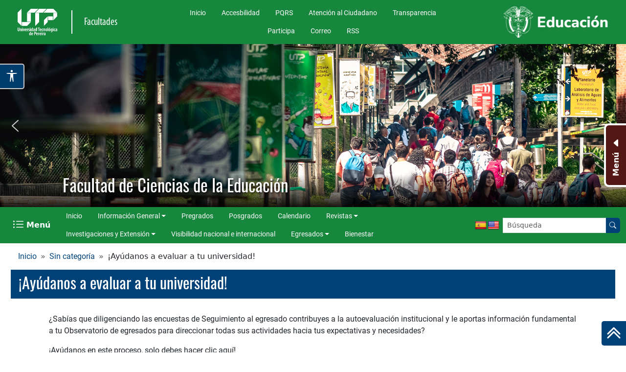

--- FILE ---
content_type: text/html; charset=UTF-8
request_url: https://educacion.utp.edu.co/sin-categoria/ayudanos-a-evaluar-a-tu-universidad/
body_size: 19324
content:
<!DOCTYPE html>

<html lang="es" id="accesibilidad">

<head>
	<meta charset="UTF-8">
	<meta name="viewport" content="width=device-width, initial-scale=1.0, maximum-scale=5.0, user-scalable=yes">
	<meta name="description" content="Facultad de Ciencias de la Educación de la Universidad Tecnológica de Pereira">
	<title>
		  ¡Ayúdanos a evaluar a tu universidad! - Facultad de Ciencias de la Educación	</title>

	<meta name='robots' content='max-image-preview:large' />
<link rel='dns-prefetch' href='//translate.google.com' />
<link rel='dns-prefetch' href='//media2.utp.edu.co' />
<link rel='dns-prefetch' href='//challenges.cloudflare.com' />
<link rel="alternate" title="oEmbed (JSON)" type="application/json+oembed" href="https://educacion.utp.edu.co/wp-json/oembed/1.0/embed?url=https%3A%2F%2Feducacion.utp.edu.co%2Fsin-categoria%2Fayudanos-a-evaluar-a-tu-universidad%2F" />
<link rel="alternate" title="oEmbed (XML)" type="text/xml+oembed" href="https://educacion.utp.edu.co/wp-json/oembed/1.0/embed?url=https%3A%2F%2Feducacion.utp.edu.co%2Fsin-categoria%2Fayudanos-a-evaluar-a-tu-universidad%2F&#038;format=xml" />
<style id='wp-img-auto-sizes-contain-inline-css' type='text/css'>
img:is([sizes=auto i],[sizes^="auto," i]){contain-intrinsic-size:3000px 1500px}
/*# sourceURL=wp-img-auto-sizes-contain-inline-css */
</style>
<style id='wp-emoji-styles-inline-css' type='text/css'>

	img.wp-smiley, img.emoji {
		display: inline !important;
		border: none !important;
		box-shadow: none !important;
		height: 1em !important;
		width: 1em !important;
		margin: 0 0.07em !important;
		vertical-align: -0.1em !important;
		background: none !important;
		padding: 0 !important;
	}
/*# sourceURL=wp-emoji-styles-inline-css */
</style>
<style id='wp-block-library-inline-css' type='text/css'>
:root{--wp-block-synced-color:#7a00df;--wp-block-synced-color--rgb:122,0,223;--wp-bound-block-color:var(--wp-block-synced-color);--wp-editor-canvas-background:#ddd;--wp-admin-theme-color:#007cba;--wp-admin-theme-color--rgb:0,124,186;--wp-admin-theme-color-darker-10:#006ba1;--wp-admin-theme-color-darker-10--rgb:0,107,160.5;--wp-admin-theme-color-darker-20:#005a87;--wp-admin-theme-color-darker-20--rgb:0,90,135;--wp-admin-border-width-focus:2px}@media (min-resolution:192dpi){:root{--wp-admin-border-width-focus:1.5px}}.wp-element-button{cursor:pointer}:root .has-very-light-gray-background-color{background-color:#eee}:root .has-very-dark-gray-background-color{background-color:#313131}:root .has-very-light-gray-color{color:#eee}:root .has-very-dark-gray-color{color:#313131}:root .has-vivid-green-cyan-to-vivid-cyan-blue-gradient-background{background:linear-gradient(135deg,#00d084,#0693e3)}:root .has-purple-crush-gradient-background{background:linear-gradient(135deg,#34e2e4,#4721fb 50%,#ab1dfe)}:root .has-hazy-dawn-gradient-background{background:linear-gradient(135deg,#faaca8,#dad0ec)}:root .has-subdued-olive-gradient-background{background:linear-gradient(135deg,#fafae1,#67a671)}:root .has-atomic-cream-gradient-background{background:linear-gradient(135deg,#fdd79a,#004a59)}:root .has-nightshade-gradient-background{background:linear-gradient(135deg,#330968,#31cdcf)}:root .has-midnight-gradient-background{background:linear-gradient(135deg,#020381,#2874fc)}:root{--wp--preset--font-size--normal:16px;--wp--preset--font-size--huge:42px}.has-regular-font-size{font-size:1em}.has-larger-font-size{font-size:2.625em}.has-normal-font-size{font-size:var(--wp--preset--font-size--normal)}.has-huge-font-size{font-size:var(--wp--preset--font-size--huge)}.has-text-align-center{text-align:center}.has-text-align-left{text-align:left}.has-text-align-right{text-align:right}.has-fit-text{white-space:nowrap!important}#end-resizable-editor-section{display:none}.aligncenter{clear:both}.items-justified-left{justify-content:flex-start}.items-justified-center{justify-content:center}.items-justified-right{justify-content:flex-end}.items-justified-space-between{justify-content:space-between}.screen-reader-text{border:0;clip-path:inset(50%);height:1px;margin:-1px;overflow:hidden;padding:0;position:absolute;width:1px;word-wrap:normal!important}.screen-reader-text:focus{background-color:#ddd;clip-path:none;color:#444;display:block;font-size:1em;height:auto;left:5px;line-height:normal;padding:15px 23px 14px;text-decoration:none;top:5px;width:auto;z-index:100000}html :where(.has-border-color){border-style:solid}html :where([style*=border-top-color]){border-top-style:solid}html :where([style*=border-right-color]){border-right-style:solid}html :where([style*=border-bottom-color]){border-bottom-style:solid}html :where([style*=border-left-color]){border-left-style:solid}html :where([style*=border-width]){border-style:solid}html :where([style*=border-top-width]){border-top-style:solid}html :where([style*=border-right-width]){border-right-style:solid}html :where([style*=border-bottom-width]){border-bottom-style:solid}html :where([style*=border-left-width]){border-left-style:solid}html :where(img[class*=wp-image-]){height:auto;max-width:100%}:where(figure){margin:0 0 1em}html :where(.is-position-sticky){--wp-admin--admin-bar--position-offset:var(--wp-admin--admin-bar--height,0px)}@media screen and (max-width:600px){html :where(.is-position-sticky){--wp-admin--admin-bar--position-offset:0px}}

/*# sourceURL=wp-block-library-inline-css */
</style><style id='wp-block-image-inline-css' type='text/css'>
.wp-block-image>a,.wp-block-image>figure>a{display:inline-block}.wp-block-image img{box-sizing:border-box;height:auto;max-width:100%;vertical-align:bottom}@media not (prefers-reduced-motion){.wp-block-image img.hide{visibility:hidden}.wp-block-image img.show{animation:show-content-image .4s}}.wp-block-image[style*=border-radius] img,.wp-block-image[style*=border-radius]>a{border-radius:inherit}.wp-block-image.has-custom-border img{box-sizing:border-box}.wp-block-image.aligncenter{text-align:center}.wp-block-image.alignfull>a,.wp-block-image.alignwide>a{width:100%}.wp-block-image.alignfull img,.wp-block-image.alignwide img{height:auto;width:100%}.wp-block-image .aligncenter,.wp-block-image .alignleft,.wp-block-image .alignright,.wp-block-image.aligncenter,.wp-block-image.alignleft,.wp-block-image.alignright{display:table}.wp-block-image .aligncenter>figcaption,.wp-block-image .alignleft>figcaption,.wp-block-image .alignright>figcaption,.wp-block-image.aligncenter>figcaption,.wp-block-image.alignleft>figcaption,.wp-block-image.alignright>figcaption{caption-side:bottom;display:table-caption}.wp-block-image .alignleft{float:left;margin:.5em 1em .5em 0}.wp-block-image .alignright{float:right;margin:.5em 0 .5em 1em}.wp-block-image .aligncenter{margin-left:auto;margin-right:auto}.wp-block-image :where(figcaption){margin-bottom:1em;margin-top:.5em}.wp-block-image.is-style-circle-mask img{border-radius:9999px}@supports ((-webkit-mask-image:none) or (mask-image:none)) or (-webkit-mask-image:none){.wp-block-image.is-style-circle-mask img{border-radius:0;-webkit-mask-image:url('data:image/svg+xml;utf8,<svg viewBox="0 0 100 100" xmlns="http://www.w3.org/2000/svg"><circle cx="50" cy="50" r="50"/></svg>');mask-image:url('data:image/svg+xml;utf8,<svg viewBox="0 0 100 100" xmlns="http://www.w3.org/2000/svg"><circle cx="50" cy="50" r="50"/></svg>');mask-mode:alpha;-webkit-mask-position:center;mask-position:center;-webkit-mask-repeat:no-repeat;mask-repeat:no-repeat;-webkit-mask-size:contain;mask-size:contain}}:root :where(.wp-block-image.is-style-rounded img,.wp-block-image .is-style-rounded img){border-radius:9999px}.wp-block-image figure{margin:0}.wp-lightbox-container{display:flex;flex-direction:column;position:relative}.wp-lightbox-container img{cursor:zoom-in}.wp-lightbox-container img:hover+button{opacity:1}.wp-lightbox-container button{align-items:center;backdrop-filter:blur(16px) saturate(180%);background-color:#5a5a5a40;border:none;border-radius:4px;cursor:zoom-in;display:flex;height:20px;justify-content:center;opacity:0;padding:0;position:absolute;right:16px;text-align:center;top:16px;width:20px;z-index:100}@media not (prefers-reduced-motion){.wp-lightbox-container button{transition:opacity .2s ease}}.wp-lightbox-container button:focus-visible{outline:3px auto #5a5a5a40;outline:3px auto -webkit-focus-ring-color;outline-offset:3px}.wp-lightbox-container button:hover{cursor:pointer;opacity:1}.wp-lightbox-container button:focus{opacity:1}.wp-lightbox-container button:focus,.wp-lightbox-container button:hover,.wp-lightbox-container button:not(:hover):not(:active):not(.has-background){background-color:#5a5a5a40;border:none}.wp-lightbox-overlay{box-sizing:border-box;cursor:zoom-out;height:100vh;left:0;overflow:hidden;position:fixed;top:0;visibility:hidden;width:100%;z-index:100000}.wp-lightbox-overlay .close-button{align-items:center;cursor:pointer;display:flex;justify-content:center;min-height:40px;min-width:40px;padding:0;position:absolute;right:calc(env(safe-area-inset-right) + 16px);top:calc(env(safe-area-inset-top) + 16px);z-index:5000000}.wp-lightbox-overlay .close-button:focus,.wp-lightbox-overlay .close-button:hover,.wp-lightbox-overlay .close-button:not(:hover):not(:active):not(.has-background){background:none;border:none}.wp-lightbox-overlay .lightbox-image-container{height:var(--wp--lightbox-container-height);left:50%;overflow:hidden;position:absolute;top:50%;transform:translate(-50%,-50%);transform-origin:top left;width:var(--wp--lightbox-container-width);z-index:9999999999}.wp-lightbox-overlay .wp-block-image{align-items:center;box-sizing:border-box;display:flex;height:100%;justify-content:center;margin:0;position:relative;transform-origin:0 0;width:100%;z-index:3000000}.wp-lightbox-overlay .wp-block-image img{height:var(--wp--lightbox-image-height);min-height:var(--wp--lightbox-image-height);min-width:var(--wp--lightbox-image-width);width:var(--wp--lightbox-image-width)}.wp-lightbox-overlay .wp-block-image figcaption{display:none}.wp-lightbox-overlay button{background:none;border:none}.wp-lightbox-overlay .scrim{background-color:#fff;height:100%;opacity:.9;position:absolute;width:100%;z-index:2000000}.wp-lightbox-overlay.active{visibility:visible}@media not (prefers-reduced-motion){.wp-lightbox-overlay.active{animation:turn-on-visibility .25s both}.wp-lightbox-overlay.active img{animation:turn-on-visibility .35s both}.wp-lightbox-overlay.show-closing-animation:not(.active){animation:turn-off-visibility .35s both}.wp-lightbox-overlay.show-closing-animation:not(.active) img{animation:turn-off-visibility .25s both}.wp-lightbox-overlay.zoom.active{animation:none;opacity:1;visibility:visible}.wp-lightbox-overlay.zoom.active .lightbox-image-container{animation:lightbox-zoom-in .4s}.wp-lightbox-overlay.zoom.active .lightbox-image-container img{animation:none}.wp-lightbox-overlay.zoom.active .scrim{animation:turn-on-visibility .4s forwards}.wp-lightbox-overlay.zoom.show-closing-animation:not(.active){animation:none}.wp-lightbox-overlay.zoom.show-closing-animation:not(.active) .lightbox-image-container{animation:lightbox-zoom-out .4s}.wp-lightbox-overlay.zoom.show-closing-animation:not(.active) .lightbox-image-container img{animation:none}.wp-lightbox-overlay.zoom.show-closing-animation:not(.active) .scrim{animation:turn-off-visibility .4s forwards}}@keyframes show-content-image{0%{visibility:hidden}99%{visibility:hidden}to{visibility:visible}}@keyframes turn-on-visibility{0%{opacity:0}to{opacity:1}}@keyframes turn-off-visibility{0%{opacity:1;visibility:visible}99%{opacity:0;visibility:visible}to{opacity:0;visibility:hidden}}@keyframes lightbox-zoom-in{0%{transform:translate(calc((-100vw + var(--wp--lightbox-scrollbar-width))/2 + var(--wp--lightbox-initial-left-position)),calc(-50vh + var(--wp--lightbox-initial-top-position))) scale(var(--wp--lightbox-scale))}to{transform:translate(-50%,-50%) scale(1)}}@keyframes lightbox-zoom-out{0%{transform:translate(-50%,-50%) scale(1);visibility:visible}99%{visibility:visible}to{transform:translate(calc((-100vw + var(--wp--lightbox-scrollbar-width))/2 + var(--wp--lightbox-initial-left-position)),calc(-50vh + var(--wp--lightbox-initial-top-position))) scale(var(--wp--lightbox-scale));visibility:hidden}}
/*# sourceURL=https://educacion.utp.edu.co/wp-includes/blocks/image/style.min.css */
</style>
<style id='wp-block-paragraph-inline-css' type='text/css'>
.is-small-text{font-size:.875em}.is-regular-text{font-size:1em}.is-large-text{font-size:2.25em}.is-larger-text{font-size:3em}.has-drop-cap:not(:focus):first-letter{float:left;font-size:8.4em;font-style:normal;font-weight:100;line-height:.68;margin:.05em .1em 0 0;text-transform:uppercase}body.rtl .has-drop-cap:not(:focus):first-letter{float:none;margin-left:.1em}p.has-drop-cap.has-background{overflow:hidden}:root :where(p.has-background){padding:1.25em 2.375em}:where(p.has-text-color:not(.has-link-color)) a{color:inherit}p.has-text-align-left[style*="writing-mode:vertical-lr"],p.has-text-align-right[style*="writing-mode:vertical-rl"]{rotate:180deg}
/*# sourceURL=https://educacion.utp.edu.co/wp-includes/blocks/paragraph/style.min.css */
</style>
<style id='global-styles-inline-css' type='text/css'>
:root{--wp--preset--aspect-ratio--square: 1;--wp--preset--aspect-ratio--4-3: 4/3;--wp--preset--aspect-ratio--3-4: 3/4;--wp--preset--aspect-ratio--3-2: 3/2;--wp--preset--aspect-ratio--2-3: 2/3;--wp--preset--aspect-ratio--16-9: 16/9;--wp--preset--aspect-ratio--9-16: 9/16;--wp--preset--color--black: #000000;--wp--preset--color--cyan-bluish-gray: #abb8c3;--wp--preset--color--white: #ffffff;--wp--preset--color--pale-pink: #f78da7;--wp--preset--color--vivid-red: #cf2e2e;--wp--preset--color--luminous-vivid-orange: #ff6900;--wp--preset--color--luminous-vivid-amber: #fcb900;--wp--preset--color--light-green-cyan: #7bdcb5;--wp--preset--color--vivid-green-cyan: #00d084;--wp--preset--color--pale-cyan-blue: #8ed1fc;--wp--preset--color--vivid-cyan-blue: #0693e3;--wp--preset--color--vivid-purple: #9b51e0;--wp--preset--gradient--vivid-cyan-blue-to-vivid-purple: linear-gradient(135deg,rgb(6,147,227) 0%,rgb(155,81,224) 100%);--wp--preset--gradient--light-green-cyan-to-vivid-green-cyan: linear-gradient(135deg,rgb(122,220,180) 0%,rgb(0,208,130) 100%);--wp--preset--gradient--luminous-vivid-amber-to-luminous-vivid-orange: linear-gradient(135deg,rgb(252,185,0) 0%,rgb(255,105,0) 100%);--wp--preset--gradient--luminous-vivid-orange-to-vivid-red: linear-gradient(135deg,rgb(255,105,0) 0%,rgb(207,46,46) 100%);--wp--preset--gradient--very-light-gray-to-cyan-bluish-gray: linear-gradient(135deg,rgb(238,238,238) 0%,rgb(169,184,195) 100%);--wp--preset--gradient--cool-to-warm-spectrum: linear-gradient(135deg,rgb(74,234,220) 0%,rgb(151,120,209) 20%,rgb(207,42,186) 40%,rgb(238,44,130) 60%,rgb(251,105,98) 80%,rgb(254,248,76) 100%);--wp--preset--gradient--blush-light-purple: linear-gradient(135deg,rgb(255,206,236) 0%,rgb(152,150,240) 100%);--wp--preset--gradient--blush-bordeaux: linear-gradient(135deg,rgb(254,205,165) 0%,rgb(254,45,45) 50%,rgb(107,0,62) 100%);--wp--preset--gradient--luminous-dusk: linear-gradient(135deg,rgb(255,203,112) 0%,rgb(199,81,192) 50%,rgb(65,88,208) 100%);--wp--preset--gradient--pale-ocean: linear-gradient(135deg,rgb(255,245,203) 0%,rgb(182,227,212) 50%,rgb(51,167,181) 100%);--wp--preset--gradient--electric-grass: linear-gradient(135deg,rgb(202,248,128) 0%,rgb(113,206,126) 100%);--wp--preset--gradient--midnight: linear-gradient(135deg,rgb(2,3,129) 0%,rgb(40,116,252) 100%);--wp--preset--font-size--small: 13px;--wp--preset--font-size--medium: 20px;--wp--preset--font-size--large: 36px;--wp--preset--font-size--x-large: 42px;--wp--preset--spacing--20: 0.44rem;--wp--preset--spacing--30: 0.67rem;--wp--preset--spacing--40: 1rem;--wp--preset--spacing--50: 1.5rem;--wp--preset--spacing--60: 2.25rem;--wp--preset--spacing--70: 3.38rem;--wp--preset--spacing--80: 5.06rem;--wp--preset--shadow--natural: 6px 6px 9px rgba(0, 0, 0, 0.2);--wp--preset--shadow--deep: 12px 12px 50px rgba(0, 0, 0, 0.4);--wp--preset--shadow--sharp: 6px 6px 0px rgba(0, 0, 0, 0.2);--wp--preset--shadow--outlined: 6px 6px 0px -3px rgb(255, 255, 255), 6px 6px rgb(0, 0, 0);--wp--preset--shadow--crisp: 6px 6px 0px rgb(0, 0, 0);}:where(.is-layout-flex){gap: 0.5em;}:where(.is-layout-grid){gap: 0.5em;}body .is-layout-flex{display: flex;}.is-layout-flex{flex-wrap: wrap;align-items: center;}.is-layout-flex > :is(*, div){margin: 0;}body .is-layout-grid{display: grid;}.is-layout-grid > :is(*, div){margin: 0;}:where(.wp-block-columns.is-layout-flex){gap: 2em;}:where(.wp-block-columns.is-layout-grid){gap: 2em;}:where(.wp-block-post-template.is-layout-flex){gap: 1.25em;}:where(.wp-block-post-template.is-layout-grid){gap: 1.25em;}.has-black-color{color: var(--wp--preset--color--black) !important;}.has-cyan-bluish-gray-color{color: var(--wp--preset--color--cyan-bluish-gray) !important;}.has-white-color{color: var(--wp--preset--color--white) !important;}.has-pale-pink-color{color: var(--wp--preset--color--pale-pink) !important;}.has-vivid-red-color{color: var(--wp--preset--color--vivid-red) !important;}.has-luminous-vivid-orange-color{color: var(--wp--preset--color--luminous-vivid-orange) !important;}.has-luminous-vivid-amber-color{color: var(--wp--preset--color--luminous-vivid-amber) !important;}.has-light-green-cyan-color{color: var(--wp--preset--color--light-green-cyan) !important;}.has-vivid-green-cyan-color{color: var(--wp--preset--color--vivid-green-cyan) !important;}.has-pale-cyan-blue-color{color: var(--wp--preset--color--pale-cyan-blue) !important;}.has-vivid-cyan-blue-color{color: var(--wp--preset--color--vivid-cyan-blue) !important;}.has-vivid-purple-color{color: var(--wp--preset--color--vivid-purple) !important;}.has-black-background-color{background-color: var(--wp--preset--color--black) !important;}.has-cyan-bluish-gray-background-color{background-color: var(--wp--preset--color--cyan-bluish-gray) !important;}.has-white-background-color{background-color: var(--wp--preset--color--white) !important;}.has-pale-pink-background-color{background-color: var(--wp--preset--color--pale-pink) !important;}.has-vivid-red-background-color{background-color: var(--wp--preset--color--vivid-red) !important;}.has-luminous-vivid-orange-background-color{background-color: var(--wp--preset--color--luminous-vivid-orange) !important;}.has-luminous-vivid-amber-background-color{background-color: var(--wp--preset--color--luminous-vivid-amber) !important;}.has-light-green-cyan-background-color{background-color: var(--wp--preset--color--light-green-cyan) !important;}.has-vivid-green-cyan-background-color{background-color: var(--wp--preset--color--vivid-green-cyan) !important;}.has-pale-cyan-blue-background-color{background-color: var(--wp--preset--color--pale-cyan-blue) !important;}.has-vivid-cyan-blue-background-color{background-color: var(--wp--preset--color--vivid-cyan-blue) !important;}.has-vivid-purple-background-color{background-color: var(--wp--preset--color--vivid-purple) !important;}.has-black-border-color{border-color: var(--wp--preset--color--black) !important;}.has-cyan-bluish-gray-border-color{border-color: var(--wp--preset--color--cyan-bluish-gray) !important;}.has-white-border-color{border-color: var(--wp--preset--color--white) !important;}.has-pale-pink-border-color{border-color: var(--wp--preset--color--pale-pink) !important;}.has-vivid-red-border-color{border-color: var(--wp--preset--color--vivid-red) !important;}.has-luminous-vivid-orange-border-color{border-color: var(--wp--preset--color--luminous-vivid-orange) !important;}.has-luminous-vivid-amber-border-color{border-color: var(--wp--preset--color--luminous-vivid-amber) !important;}.has-light-green-cyan-border-color{border-color: var(--wp--preset--color--light-green-cyan) !important;}.has-vivid-green-cyan-border-color{border-color: var(--wp--preset--color--vivid-green-cyan) !important;}.has-pale-cyan-blue-border-color{border-color: var(--wp--preset--color--pale-cyan-blue) !important;}.has-vivid-cyan-blue-border-color{border-color: var(--wp--preset--color--vivid-cyan-blue) !important;}.has-vivid-purple-border-color{border-color: var(--wp--preset--color--vivid-purple) !important;}.has-vivid-cyan-blue-to-vivid-purple-gradient-background{background: var(--wp--preset--gradient--vivid-cyan-blue-to-vivid-purple) !important;}.has-light-green-cyan-to-vivid-green-cyan-gradient-background{background: var(--wp--preset--gradient--light-green-cyan-to-vivid-green-cyan) !important;}.has-luminous-vivid-amber-to-luminous-vivid-orange-gradient-background{background: var(--wp--preset--gradient--luminous-vivid-amber-to-luminous-vivid-orange) !important;}.has-luminous-vivid-orange-to-vivid-red-gradient-background{background: var(--wp--preset--gradient--luminous-vivid-orange-to-vivid-red) !important;}.has-very-light-gray-to-cyan-bluish-gray-gradient-background{background: var(--wp--preset--gradient--very-light-gray-to-cyan-bluish-gray) !important;}.has-cool-to-warm-spectrum-gradient-background{background: var(--wp--preset--gradient--cool-to-warm-spectrum) !important;}.has-blush-light-purple-gradient-background{background: var(--wp--preset--gradient--blush-light-purple) !important;}.has-blush-bordeaux-gradient-background{background: var(--wp--preset--gradient--blush-bordeaux) !important;}.has-luminous-dusk-gradient-background{background: var(--wp--preset--gradient--luminous-dusk) !important;}.has-pale-ocean-gradient-background{background: var(--wp--preset--gradient--pale-ocean) !important;}.has-electric-grass-gradient-background{background: var(--wp--preset--gradient--electric-grass) !important;}.has-midnight-gradient-background{background: var(--wp--preset--gradient--midnight) !important;}.has-small-font-size{font-size: var(--wp--preset--font-size--small) !important;}.has-medium-font-size{font-size: var(--wp--preset--font-size--medium) !important;}.has-large-font-size{font-size: var(--wp--preset--font-size--large) !important;}.has-x-large-font-size{font-size: var(--wp--preset--font-size--x-large) !important;}
/*# sourceURL=global-styles-inline-css */
</style>

<style id='classic-theme-styles-inline-css' type='text/css'>
/*! This file is auto-generated */
.wp-block-button__link{color:#fff;background-color:#32373c;border-radius:9999px;box-shadow:none;text-decoration:none;padding:calc(.667em + 2px) calc(1.333em + 2px);font-size:1.125em}.wp-block-file__button{background:#32373c;color:#fff;text-decoration:none}
/*# sourceURL=/wp-includes/css/classic-themes.min.css */
</style>
<link rel='stylesheet' id='contact-form-7-css' href='https://educacion.utp.edu.co/wp-content/plugins/contact-form-7/includes/css/styles.css?ver=6.1.4' type='text/css' media='all' />
<link rel='stylesheet' id='google-language-translator-css' href='https://educacion.utp.edu.co/wp-content/plugins/google-language-translator/css/style.css?ver=6.0.20' type='text/css' media='' />
<link rel='stylesheet' id='bootstrap-css' href='https://media2.utp.edu.co/utilities/bootstrap5.3.8/bootstrap.min.css?ver=9b9bc8fdc134c7cd01a253b4535d1880' type='text/css' media='all' />
<link rel='stylesheet' id='swiper-css-css' href='https://media2.utp.edu.co/utilities/swiper11.2.10/swiper-bundle.min.css' type='text/css' media='all' />
<link rel='stylesheet' id='iconos-css' href='https://media2.utp.edu.co/utilities/bootstrapicons1.13.1/bootstrap-icons.min.css?ver=9b9bc8fdc134c7cd01a253b4535d1880' type='text/css' media='all' />
<link rel='stylesheet' id='cabecera-css' href='https://media2.utp.edu.co/cabecera.css?ver=9b9bc8fdc134c7cd01a253b4535d1880' type='text/css' media='all' />
<link rel='stylesheet' id='footer-css' href='https://media2.utp.edu.co/footer.css?ver=9b9bc8fdc134c7cd01a253b4535d1880' type='text/css' media='all' />
<link rel='stylesheet' id='formulario-css' href='https://media2.utp.edu.co/formulario.css?ver=9b9bc8fdc134c7cd01a253b4535d1880' type='text/css' media='all' />
<link rel='stylesheet' id='generales-css' href='https://media2.utp.edu.co/estilos-generales.css?ver=9b9bc8fdc134c7cd01a253b4535d1880' type='text/css' media='all' />
<link rel='stylesheet' id='estilo_tema-css' href='https://educacion.utp.edu.co/wp-content/themes/plantilla-utp-facultades/style.css?ver=1.0.1' type='text/css' media='all' />
<link rel='stylesheet' id='child-style-css' href='https://educacion.utp.edu.co/wp-content/themes/facultades-educacion/style.css?ver=1.0' type='text/css' media='all' />
<link rel="stylesheet" type="text/css" href="https://educacion.utp.edu.co/wp-content/plugins/smart-slider-3/Public/SmartSlider3/Application/Frontend/Assets/dist/smartslider.min.css?ver=667fb12b" media="all">
<style data-related="n2-ss-2">div#n2-ss-2 .n2-ss-slider-1{display:grid;position:relative;}div#n2-ss-2 .n2-ss-slider-2{display:grid;position:relative;overflow:hidden;padding:0px 0px 0px 0px;border:0px solid RGBA(62,62,62,1);border-radius:0px;background-clip:padding-box;background-repeat:repeat;background-position:50% 50%;background-size:cover;background-attachment:scroll;z-index:1;}div#n2-ss-2:not(.n2-ss-loaded) .n2-ss-slider-2{background-image:none !important;}div#n2-ss-2 .n2-ss-slider-3{display:grid;grid-template-areas:'cover';position:relative;overflow:hidden;z-index:10;}div#n2-ss-2 .n2-ss-slider-3 > *{grid-area:cover;}div#n2-ss-2 .n2-ss-slide-backgrounds,div#n2-ss-2 .n2-ss-slider-3 > .n2-ss-divider{position:relative;}div#n2-ss-2 .n2-ss-slide-backgrounds{z-index:10;}div#n2-ss-2 .n2-ss-slide-backgrounds > *{overflow:hidden;}div#n2-ss-2 .n2-ss-slide-background{transform:translateX(-100000px);}div#n2-ss-2 .n2-ss-slider-4{place-self:center;position:relative;width:100%;height:100%;z-index:20;display:grid;grid-template-areas:'slide';}div#n2-ss-2 .n2-ss-slider-4 > *{grid-area:slide;}div#n2-ss-2.n2-ss-full-page--constrain-ratio .n2-ss-slider-4{height:auto;}div#n2-ss-2 .n2-ss-slide{display:grid;place-items:center;grid-auto-columns:100%;position:relative;z-index:20;-webkit-backface-visibility:hidden;transform:translateX(-100000px);}div#n2-ss-2 .n2-ss-slide{perspective:1500px;}div#n2-ss-2 .n2-ss-slide-active{z-index:21;}.n2-ss-background-animation{position:absolute;top:0;left:0;width:100%;height:100%;z-index:3;}div#n2-ss-2 .nextend-arrow{cursor:pointer;overflow:hidden;line-height:0 !important;z-index:18;-webkit-user-select:none;}div#n2-ss-2 .nextend-arrow img{position:relative;display:block;}div#n2-ss-2 .nextend-arrow img.n2-arrow-hover-img{display:none;}div#n2-ss-2 .nextend-arrow:FOCUS img.n2-arrow-hover-img,div#n2-ss-2 .nextend-arrow:HOVER img.n2-arrow-hover-img{display:inline;}div#n2-ss-2 .nextend-arrow:FOCUS img.n2-arrow-normal-img,div#n2-ss-2 .nextend-arrow:HOVER img.n2-arrow-normal-img{display:none;}div#n2-ss-2 .nextend-arrow-animated{overflow:hidden;}div#n2-ss-2 .nextend-arrow-animated > div{position:relative;}div#n2-ss-2 .nextend-arrow-animated .n2-active{position:absolute;}div#n2-ss-2 .nextend-arrow-animated-fade{transition:background 0.3s, opacity 0.4s;}div#n2-ss-2 .nextend-arrow-animated-horizontal > div{transition:all 0.4s;transform:none;}div#n2-ss-2 .nextend-arrow-animated-horizontal .n2-active{top:0;}div#n2-ss-2 .nextend-arrow-previous.nextend-arrow-animated-horizontal .n2-active{left:100%;}div#n2-ss-2 .nextend-arrow-next.nextend-arrow-animated-horizontal .n2-active{right:100%;}div#n2-ss-2 .nextend-arrow-previous.nextend-arrow-animated-horizontal:HOVER > div,div#n2-ss-2 .nextend-arrow-previous.nextend-arrow-animated-horizontal:FOCUS > div{transform:translateX(-100%);}div#n2-ss-2 .nextend-arrow-next.nextend-arrow-animated-horizontal:HOVER > div,div#n2-ss-2 .nextend-arrow-next.nextend-arrow-animated-horizontal:FOCUS > div{transform:translateX(100%);}div#n2-ss-2 .nextend-arrow-animated-vertical > div{transition:all 0.4s;transform:none;}div#n2-ss-2 .nextend-arrow-animated-vertical .n2-active{left:0;}div#n2-ss-2 .nextend-arrow-previous.nextend-arrow-animated-vertical .n2-active{top:100%;}div#n2-ss-2 .nextend-arrow-next.nextend-arrow-animated-vertical .n2-active{bottom:100%;}div#n2-ss-2 .nextend-arrow-previous.nextend-arrow-animated-vertical:HOVER > div,div#n2-ss-2 .nextend-arrow-previous.nextend-arrow-animated-vertical:FOCUS > div{transform:translateY(-100%);}div#n2-ss-2 .nextend-arrow-next.nextend-arrow-animated-vertical:HOVER > div,div#n2-ss-2 .nextend-arrow-next.nextend-arrow-animated-vertical:FOCUS > div{transform:translateY(100%);}div#n2-ss-2 .n2-ss-slide-limiter{max-width:1920px;}div#n2-ss-2 .nextend-arrow img{width: 32px}@media (min-width: 1200px){div#n2-ss-2 [data-hide-desktopportrait="1"]{display: none !important;}}@media (orientation: landscape) and (max-width: 1199px) and (min-width: 901px),(orientation: portrait) and (max-width: 1199px) and (min-width: 701px){div#n2-ss-2 [data-hide-tabletportrait="1"]{display: none !important;}}@media (orientation: landscape) and (max-width: 900px),(orientation: portrait) and (max-width: 700px){div#n2-ss-2 [data-hide-mobileportrait="1"]{display: none !important;}div#n2-ss-2 .nextend-arrow img{width: 16px}}</style>
<script>(function(){this._N2=this._N2||{_r:[],_d:[],r:function(){this._r.push(arguments)},d:function(){this._d.push(arguments)}}}).call(window);</script><script src="https://educacion.utp.edu.co/wp-content/plugins/smart-slider-3/Public/SmartSlider3/Application/Frontend/Assets/dist/n2.min.js?ver=667fb12b" defer async></script>
<script src="https://educacion.utp.edu.co/wp-content/plugins/smart-slider-3/Public/SmartSlider3/Application/Frontend/Assets/dist/smartslider-frontend.min.js?ver=667fb12b" defer async></script>
<script src="https://educacion.utp.edu.co/wp-content/plugins/smart-slider-3/Public/SmartSlider3/Slider/SliderType/Simple/Assets/dist/ss-simple.min.js?ver=667fb12b" defer async></script>
<script src="https://educacion.utp.edu.co/wp-content/plugins/smart-slider-3/Public/SmartSlider3/Widget/Arrow/ArrowImage/Assets/dist/w-arrow-image.min.js?ver=667fb12b" defer async></script>
<script>_N2.r('documentReady',function(){_N2.r(["documentReady","smartslider-frontend","SmartSliderWidgetArrowImage","ss-simple"],function(){new _N2.SmartSliderSimple('n2-ss-2',{"admin":false,"background.video.mobile":1,"loadingTime":2000,"alias":{"id":0,"smoothScroll":0,"slideSwitch":0,"scroll":1},"align":"normal","isDelayed":0,"responsive":{"mediaQueries":{"all":false,"desktopportrait":["(min-width: 1200px)"],"tabletportrait":["(orientation: landscape) and (max-width: 1199px) and (min-width: 901px)","(orientation: portrait) and (max-width: 1199px) and (min-width: 701px)"],"mobileportrait":["(orientation: landscape) and (max-width: 900px)","(orientation: portrait) and (max-width: 700px)"]},"base":{"slideOuterWidth":1920,"slideOuterHeight":500,"sliderWidth":1920,"sliderHeight":500,"slideWidth":1920,"slideHeight":500},"hideOn":{"desktopLandscape":false,"desktopPortrait":false,"tabletLandscape":false,"tabletPortrait":false,"mobileLandscape":false,"mobilePortrait":false},"onResizeEnabled":true,"type":"fullwidth","sliderHeightBasedOn":"real","focusUser":1,"focusEdge":"auto","breakpoints":[{"device":"tabletPortrait","type":"max-screen-width","portraitWidth":1199,"landscapeWidth":1199},{"device":"mobilePortrait","type":"max-screen-width","portraitWidth":700,"landscapeWidth":900}],"enabledDevices":{"desktopLandscape":0,"desktopPortrait":1,"tabletLandscape":0,"tabletPortrait":1,"mobileLandscape":0,"mobilePortrait":1},"sizes":{"desktopPortrait":{"width":1920,"height":500,"max":3000,"min":1200},"tabletPortrait":{"width":701,"height":182,"customHeight":false,"max":1199,"min":701},"mobilePortrait":{"width":320,"height":83,"customHeight":false,"max":900,"min":320}},"overflowHiddenPage":0,"focus":{"offsetTop":"#wpadminbar","offsetBottom":""}},"controls":{"mousewheel":0,"touch":"horizontal","keyboard":1,"blockCarouselInteraction":1},"playWhenVisible":1,"playWhenVisibleAt":0.5,"lazyLoad":0,"lazyLoadNeighbor":0,"blockrightclick":0,"maintainSession":0,"autoplay":{"enabled":0,"start":1,"duration":8000,"autoplayLoop":1,"allowReStart":0,"pause":{"click":1,"mouse":"0","mediaStarted":1},"resume":{"click":0,"mouse":"0","mediaEnded":1,"slidechanged":0},"interval":1,"intervalModifier":"loop","intervalSlide":"current"},"perspective":1500,"layerMode":{"playOnce":0,"playFirstLayer":1,"mode":"skippable","inAnimation":"mainInEnd"},"bgAnimations":0,"mainanimation":{"type":"horizontal","duration":800,"delay":0,"ease":"easeOutQuad","shiftedBackgroundAnimation":0},"carousel":1,"initCallbacks":function(){new _N2.SmartSliderWidgetArrowImage(this)}})})});</script><script type="text/javascript" src="https://educacion.utp.edu.co/wp-includes/js/jquery/jquery.min.js?ver=3.7.1" id="jquery-core-js"></script>
<script type="text/javascript" src="https://educacion.utp.edu.co/wp-includes/js/jquery/jquery-migrate.min.js?ver=3.4.1" id="jquery-migrate-js"></script>
<link rel="https://api.w.org/" href="https://educacion.utp.edu.co/wp-json/" /><link rel="alternate" title="JSON" type="application/json" href="https://educacion.utp.edu.co/wp-json/wp/v2/posts/3361" /><link rel="EditURI" type="application/rsd+xml" title="RSD" href="https://educacion.utp.edu.co/xmlrpc.php?rsd" />

<link rel="canonical" href="https://educacion.utp.edu.co/sin-categoria/ayudanos-a-evaluar-a-tu-universidad/" />
<link rel='shortlink' href='https://educacion.utp.edu.co/?p=3361' />

		<!-- GA Google Analytics @ https://m0n.co/ga -->
		<script async src="https://www.googletagmanager.com/gtag/js?id=G-E1XZMHLLJB"></script>
		<script>
			window.dataLayer = window.dataLayer || [];
			function gtag(){dataLayer.push(arguments);}
			gtag('js', new Date());
			gtag('config', 'G-E1XZMHLLJB');
		</script>

	<style>#google_language_translator{text-align:left!important;}select.goog-te-combo{float:right;}.goog-te-gadget{padding-top:13px;}.goog-te-gadget .goog-te-combo{margin-top:-7px!important;}.goog-te-gadget{margin-top:2px!important;}p.hello{font-size:12px;color:#666;}div.skiptranslate.goog-te-gadget{display:inline!important;}#google_language_translator,#language{clear:both;width:160px;text-align:right;}#language{float:right;}#flags{text-align:right;width:165px;float:right;clear:right;}#flags ul{float:right!important;}p.hello{text-align:right;float:right;clear:both;}.glt-clear{height:0px;clear:both;margin:0px;padding:0px;}#flags{width:165px;}#flags a{display:inline-block;margin-left:2px;}#google_language_translator a{display:none!important;}div.skiptranslate.goog-te-gadget{display:inline!important;}.goog-te-gadget{color:transparent!important;}.goog-te-gadget{font-size:0px!important;}.goog-branding{display:none;}.goog-tooltip{display: none!important;}.goog-tooltip:hover{display: none!important;}.goog-text-highlight{background-color:transparent!important;border:none!important;box-shadow:none!important;}#google_language_translator{display:none;}#google_language_translator select.goog-te-combo{color:#32373c;}div.skiptranslate{display:none!important;}body{top:0px!important;}#goog-gt-{display:none!important;}font font{background-color:transparent!important;box-shadow:none!important;position:initial!important;}#glt-translate-trigger{left:20px;right:auto;}#glt-translate-trigger > span{color:#ffffff;}#glt-translate-trigger{background:#f89406;}</style><link rel="icon" href="https://media2.utp.edu.co/programas/5/icono_png-150x150.png" sizes="32x32" />
<link rel="icon" href="https://media2.utp.edu.co/programas/5/icono_png.png" sizes="192x192" />
<link rel="apple-touch-icon" href="https://media2.utp.edu.co/programas/5/icono_png.png" />
<meta name="msapplication-TileImage" content="https://media2.utp.edu.co/programas/5/icono_png.png" />

</head>

<body class="wp-singular post-template-default single single-post postid-3361 single-format-standard wp-theme-plantilla-utp-facultades wp-child-theme-facultades-educacion ancho-sitio" id="inicio">
	
	<header id="header">
		<!-- sección del banner superior -->
<div class="row align-items-center logos-top justify-content-around row_cabecera facultad-educacion">
	<div class="col-2 col-md-1 d-lg-none">
		<div class="btn-group dropend">
			<button class="btn btn-light dropdown rounded-end" data-bs-toggle="dropdown" aria-expanded="false" aria-label="Menu institucional">
				<i class="bi bi-list"></i>
			</button>
			<ul class="dropdown-menu">
				<li><a href="https://www.utp.edu.co/" class="dropdown-item">Inicio</a></li>
				<li><a href="https://www.utp.edu.co/principal/accesibilidad.php" class="dropdown-item">Accesbilidad</a></li>
				<li><a href="https://pqrs.utp.edu.co/" class="dropdown-item">PQRS</a></li>
				<li><a href="https://atencionalciudadano.utp.edu.co/" class="dropdown-item">Atención al Ciudadano</a></li>
				<li><a href="https://atencionalciudadano.utp.edu.co/transparencia-y-acceso-a-informacion-publica/" class="dropdown-item">Transparencia</a></li>
				<li><a href="https://atencionalciudadano.utp.edu.co/menu-participa/" class="dropdown-item">Participa</a></li>
				<li><a href="https://www.utp.edu.co/correoprueba" class="dropdown-item">Correo</a></li>
				<li><a href="https://www.utp.edu.co/feed.php" class="dropdown-item">RSS</a></li>
			</ul>
		</div>
	</div>

	<!-- logo de la UTP -->

	<div class="col-4 col-sm-5 col-md-4 col-lg-3">
		<div class="row text-center text-sm-start logo-titulo">
			<!-- contenedor img -->
			<div class="d-flex align-items-center col-12 titulo">
				<a class="subrayado" href="http://www.utp.edu.co/" rel="noopener noreferrer" title="UTP" target="_blank">
					<img src="https://media2.utp.edu.co/imagenes/logoutp.png" title="Universidad Tecnológica de Pereira" alt="Logo Universidad Tecnológica de Pereira" class="logo">
				</a>

								<!-- linea vertical -->
				<div class="d-none d-sm-block vl col-1 ms-4"></div>
				<!-- fin linea -->

				<!-- texto facultades -->
				<div class="d-none d-sm-block text-start ms-4">

					<a href="https://educacion.utp.edu.co">
						<span class='tituloSup'>Facultades</span>					</a>
				</div>
				<!-- fin texto facultades -->
			</div>
			<!-- fin img -->
		</div>
	</div>

	<!-- menu superior -->
	<div class="col-lg-6 d-none d-lg-block">
		<ul class="nav nav-fill menu-estandar menu-top-center">
			<li><a href="https://www.utp.edu.co/" class="nav-link">Inicio</a></li>
			<li><a href="https://www.utp.edu.co/principal/accesibilidad.php" class="nav-link">Accesbilidad</a></li>
			<li><a href="https://pqrs.utp.edu.co/" class="nav-link">PQRS</a></li>
			<li><a href="https://atencionalciudadano.utp.edu.co/" class="nav-link">Atención al Ciudadano</a></li>
			<li><a href="https://atencionalciudadano.utp.edu.co/transparencia-y-acceso-a-informacion-publica/" class="nav-link">Transparencia</a></li>
			<li><a href="https://atencionalciudadano.utp.edu.co/menu-participa/" class="nav-link">Participa</a></li>
			<li><a href="https://www.utp.edu.co/correoprueba" class="nav-link">Correo</a></li>
			<li><a href="https://www.utp.edu.co/feed.php" class="nav-link">RSS</a></li>
		</ul>
	</div>

	<!-- logo del ministerio de educación -->
	<div class="col-6 col-sm-5 col-md-6 col-lg-3 text-end">
  		<section class="logo-ministerio row">
			<a href="https://www.mineducacion.gov.co/" rel="noopener noreferrer" title="Ministerio de Educación" target="_blank">
				<img src="https://media2.utp.edu.co/imagenes/ministerioeducacion.png" title="Ministerio de Educación" alt="Ministerio de Educación de Colombia" class="logo2">
			</a>
		</section>
	</div>

</div>
<!-- fin sección del banner superior -->

<section class="sliderprincipal">

	<div class="slider1">
		<!-- sección del slider que se muestra en la página principal. -->
		
			<div class = "widget1"><div class="n2_clear"><ss3-force-full-width data-overflow-x="body" data-horizontal-selector="body"><div class="n2-section-smartslider fitvidsignore  n2_clear" data-ssid="2"><div id="n2-ss-2-align" class="n2-ss-align"><div class="n2-padding"><div id="n2-ss-2" data-creator="Smart Slider 3" data-responsive="fullwidth" class="n2-ss-slider n2-ow n2-has-hover n2notransition  "><div class="n2-ss-slider-wrapper-inside">
        <div class="n2-ss-slider-1 n2_ss__touch_element n2-ow">
            <div class="n2-ss-slider-2 n2-ow">
                                                <div class="n2-ss-slider-3 n2-ow">

                    <div class="n2-ss-slide-backgrounds n2-ow-all"><div class="n2-ss-slide-background" data-public-id="1" data-mode="fill"><div class="n2-ss-slide-background-image" data-blur="0" data-opacity="100" data-x="50" data-y="50" data-alt="Banner Educacion 1" data-title=""><picture class="skip-lazy" data-skip-lazy="1"><img decoding="async" src="//media2.utp.edu.co/programas/5/Banner-Educacion-1.jpg" alt="Banner Educacion 1" title="" loading="lazy" class="skip-lazy" data-skip-lazy="1"></picture></div><div data-color="RGBA(255,255,255,0)" style="background-color: RGBA(255,255,255,0);" class="n2-ss-slide-background-color"></div></div><div class="n2-ss-slide-background" data-public-id="2" data-mode="fill" aria-hidden="true"><div class="n2-ss-slide-background-image" data-blur="0" data-opacity="100" data-x="50" data-y="50" data-alt="Banner Educacion 2" data-title=""><picture class="skip-lazy" data-skip-lazy="1"><img decoding="async" src="//media2.utp.edu.co/programas/5/Banner-Educacion-2.jpg" alt="Banner Educacion 2" title="" loading="lazy" class="skip-lazy" data-skip-lazy="1"></picture></div><div data-color="RGBA(255,255,255,0)" style="background-color: RGBA(255,255,255,0);" class="n2-ss-slide-background-color"></div></div></div>                    <div class="n2-ss-slider-4 n2-ow">
                        <svg xmlns="http://www.w3.org/2000/svg" viewBox="0 0 1920 500" data-related-device="desktopPortrait" class="n2-ow n2-ss-preserve-size n2-ss-preserve-size--slider n2-ss-slide-limiter"></svg><div data-first="1" data-slide-duration="0" data-id="17" data-slide-public-id="1" data-title="Banner Educacion (1)" class="n2-ss-slide n2-ow  n2-ss-slide-17"><div role="note" class="n2-ss-slide--focus" tabindex="-1">Banner Educacion (1)</div><div class="n2-ss-layers-container n2-ss-slide-limiter n2-ow"><div class="n2-ss-layer n2-ow n-uc-sVq1SKT1CgqA" data-sstype="slide" data-pm="default"></div></div></div><div data-slide-duration="0" data-id="18" data-slide-public-id="2" aria-hidden="true" data-title="Banner Educacion (2)" class="n2-ss-slide n2-ow  n2-ss-slide-18"><div role="note" class="n2-ss-slide--focus" tabindex="-1">Banner Educacion (2)</div><div class="n2-ss-layers-container n2-ss-slide-limiter n2-ow"><div class="n2-ss-layer n2-ow n-uc-hkb9j7iEXqeX" data-sstype="slide" data-pm="default"></div></div></div>                    </div>

                                    </div>
            </div>
        </div>
        <div class="n2-ss-slider-controls n2-ss-slider-controls-absolute-left-center"><div style="--widget-offset:15px;" class="n2-ss-widget nextend-arrow n2-ow-all nextend-arrow-previous  nextend-arrow-animated-fade" data-hide-mobileportrait="1" id="n2-ss-2-arrow-previous" role="button" aria-label="previous arrow" tabindex="0"><img decoding="async" width="32" height="32" class="skip-lazy" data-skip-lazy="1" src="[data-uri]" alt="previous arrow"></div></div><div class="n2-ss-slider-controls n2-ss-slider-controls-absolute-right-center"><div style="--widget-offset:15px;" class="n2-ss-widget nextend-arrow n2-ow-all nextend-arrow-next  nextend-arrow-animated-fade" data-hide-mobileportrait="1" id="n2-ss-2-arrow-next" role="button" aria-label="next arrow" tabindex="0"><img decoding="async" width="32" height="32" class="skip-lazy" data-skip-lazy="1" src="[data-uri]" alt="next arrow"></div></div></div></div><ss3-loader></ss3-loader></div></div><div class="n2_clear"></div></div></ss3-force-full-width></div></div>
		
	</div>
	<!-- fin sección del slider que se muestra en la página principal -->

	<div class="titulositio">
		<h1><span class="titulositio__ancho">Facultad de Ciencias de la Educación</span></h1>
	</div>

</section>
		<section class="row align-items-center menu-institucional facultad-educacion">

			<div class="col-7 col-lg-1">
				<div>
					<button class="d-flex btn btnMenuLateral" type="button" data-bs-toggle="offcanvas"
						data-bs-target="#offcanvasRight" aria-label="Menu Navegación"
						aria-controls="offcanvasRight">
						<i class="bi bi-list-ul fs-4"></i>
						<p style="font-weight:bold;padding:5px;margin: 0;">Menú</p>
					</button>
				</div>
				<div class="offcanvas offcanvas-end" tabindex="-1" id="offcanvasRight" aria-labelledby="offcanvasRightLabel">
					<div class="offcanvas-header">
						<h2 id="offcanvasRightLabel">Menú</h2>
						<button type="button" class="btn-close text-reset" data-bs-dismiss="offcanvas"
							aria-label="Close"></button>
					</div>
				
					<div class="offcanvas-body">
						<ul class="accordion menu_lateral"><li id="menu-item-10413" class="menu-item menu-item-type-custom menu-item-object-custom menu-item-home menu-item-10413 menu-lateral-item accordion-item menu-responsive"><a href="https://educacion.utp.edu.co">Inicio</a></li>
<li id="menu-item-11374" class="menu-item menu-item-type-custom menu-item-object-custom menu-item-has-children menu-item-11374 menu-lateral-item accordion-item menu-responsive"><a target="_self" href="#" class="nav-link dropdown-toggle" data-bs-toggle="dropdown">Información General</a>
<ul/ class="dropdown-menu submenu" />
	<li id="menu-item-11377" class="menu-item menu-item-type-post_type menu-item-object-post menu-item-11377 menu-lateral-item accordion-item menu-responsive"><a href="https://educacion.utp.edu.co/sin-categoria/presentacion/">Presentación</a></li>
	<li id="menu-item-11378" class="menu-item menu-item-type-post_type menu-item-object-post menu-item-11378 menu-lateral-item accordion-item menu-responsive"><a href="https://educacion.utp.edu.co/sin-categoria/historia/">Historia</a></li>
	<li id="menu-item-11380" class="menu-item menu-item-type-post_type menu-item-object-post menu-item-11380 menu-lateral-item accordion-item menu-responsive"><a href="https://educacion.utp.edu.co/sin-categoria/mision-vision/">Misión y Visión</a></li>
	<li id="menu-item-11381" class="menu-item menu-item-type-post_type menu-item-object-post menu-item-11381 menu-lateral-item accordion-item menu-responsive"><a href="https://educacion.utp.edu.co/sin-categoria/objetivos/">Objetivos</a></li>
	<li id="menu-item-11382" class="menu-item menu-item-type-post_type menu-item-object-post menu-item-11382 menu-lateral-item accordion-item menu-responsive"><a href="https://educacion.utp.edu.co/sin-categoria/directivos-consejo-de-facultad/">Consejo de Facultad</a></li>
	<li id="menu-item-11394" class="menu-item menu-item-type-post_type menu-item-object-post menu-item-11394 menu-lateral-item accordion-item menu-responsive"><a href="https://educacion.utp.edu.co/sin-categoria/excelencia-academica/">Excelencia Académica</a></li>
</ul>
</li>
<li id="menu-item-11383" class="menu-item menu-item-type-custom menu-item-object-custom menu-item-11383 menu-lateral-item accordion-item menu-responsive"><a href="https://programasacademicos.utp.edu.co/facultad/educacion#educacion">Pregrados</a></li>
<li id="menu-item-11384" class="menu-item menu-item-type-custom menu-item-object-custom menu-item-11384 menu-lateral-item accordion-item menu-responsive"><a href="https://programasacademicos.utp.edu.co/facultad/educacion/posgrados#educacion">Posgrados</a></li>
<li id="menu-item-11387" class="menu-item menu-item-type-post_type menu-item-object-post menu-item-11387 menu-lateral-item accordion-item menu-responsive"><a href="https://educacion.utp.edu.co/sin-categoria/calendario/">Calendario</a></li>
<li id="menu-item-12963" class="menu-item menu-item-type-custom menu-item-object-custom menu-item-has-children menu-item-12963 menu-lateral-item accordion-item menu-responsive"><a target="_self" href="#" class="nav-link dropdown-toggle" data-bs-toggle="dropdown">Revistas</a>
<ul/ class="dropdown-menu submenu" />
	<li id="menu-item-12964" class="menu-item menu-item-type-custom menu-item-object-custom menu-item-12964 menu-lateral-item accordion-item menu-responsive"><a href="https://revistas.utp.edu.co/index.php/historia">Ciencia Nueva: revista de historia y política</a></li>
	<li id="menu-item-12965" class="menu-item menu-item-type-custom menu-item-object-custom menu-item-12965 menu-lateral-item accordion-item menu-responsive"><a href="https://revistas.utp.edu.co/index.php/miradas">Miradas</a></li>
</ul>
</li>
<li id="menu-item-11388" class="menu-item menu-item-type-custom menu-item-object-custom menu-item-has-children menu-item-11388 menu-lateral-item accordion-item menu-responsive"><a target="_self" href="#" class="nav-link dropdown-toggle" data-bs-toggle="dropdown">Investigaciones y Extensión</a>
<ul/ class="dropdown-menu submenu" />
	<li id="menu-item-11389" class="menu-item menu-item-type-post_type menu-item-object-post menu-item-11389 menu-lateral-item accordion-item menu-responsive"><a href="https://educacion.utp.edu.co/sin-categoria/grupos-de-investigacion/">Grupos de Investigación</a></li>
	<li id="menu-item-11390" class="menu-item menu-item-type-post_type menu-item-object-post menu-item-11390 menu-lateral-item accordion-item menu-responsive"><a href="https://educacion.utp.edu.co/sin-categoria/semilleros-de-investigacion/">Semilleros de Investigación</a></li>
	<li id="menu-item-11391" class="menu-item menu-item-type-post_type menu-item-object-post menu-item-11391 menu-lateral-item accordion-item menu-responsive"><a href="https://educacion.utp.edu.co/sin-categoria/comite-de-investigaciones/">Formatos CIARP</a></li>
	<li id="menu-item-11398" class="menu-item menu-item-type-post_type menu-item-object-post menu-item-11398 menu-lateral-item accordion-item menu-responsive"><a href="https://educacion.utp.edu.co/sin-categoria/editorial/">Publicaciones</a></li>
	<li id="menu-item-11395" class="menu-item menu-item-type-post_type menu-item-object-post menu-item-11395 menu-lateral-item accordion-item menu-responsive"><a href="https://educacion.utp.edu.co/sin-categoria/laboratorios/">Laboratorios</a></li>
	<li id="menu-item-12934" class="menu-item menu-item-type-post_type menu-item-object-post menu-item-12934 menu-lateral-item accordion-item menu-responsive"><a href="https://educacion.utp.edu.co/destacados/se-encuentra-abierta-la-convocatoria-para-participar-del-programa-ondas/">Programas ONDAS</a></li>
</ul>
</li>
<li id="menu-item-12962" class="menu-item menu-item-type-post_type menu-item-object-page menu-item-12962 menu-lateral-item accordion-item menu-responsive"><a href="https://educacion.utp.edu.co/visibilidad-nacional-e-internacional/">Visibilidad nacional e internacional</a></li>
<li id="menu-item-11401" class="menu-item menu-item-type-custom menu-item-object-custom menu-item-has-children menu-item-11401 menu-lateral-item accordion-item menu-responsive"><a target="_self" href="#" class="nav-link dropdown-toggle" data-bs-toggle="dropdown">Egresados</a>
<ul/ class="dropdown-menu submenu" />
	<li id="menu-item-11402" class="menu-item menu-item-type-post_type menu-item-object-post menu-item-11402 menu-lateral-item accordion-item menu-responsive"><a href="https://educacion.utp.edu.co/egresados/nosotros/">Nosotros</a></li>
	<li id="menu-item-11403" class="menu-item menu-item-type-post_type menu-item-object-post menu-item-11403 menu-lateral-item accordion-item menu-responsive"><a href="https://educacion.utp.edu.co/egresados/politica-institucional-del-egresado/">Política Institucional del Egresado</a></li>
	<li id="menu-item-11410" class="menu-item menu-item-type-post_type menu-item-object-post menu-item-11410 menu-lateral-item accordion-item menu-responsive"><a href="https://educacion.utp.edu.co/sin-categoria/actualizacion-profesional-y-educacion-continuada/">Actualización Profesional y Educación Continuada</a></li>
	<li id="menu-item-11404" class="menu-item menu-item-type-post_type menu-item-object-post menu-item-11404 menu-lateral-item accordion-item menu-responsive"><a href="https://educacion.utp.edu.co/sin-categoria/representacion-egresados/">Representación Egresados</a></li>
	<li id="menu-item-11405" class="menu-item menu-item-type-post_type menu-item-object-post menu-item-11405 menu-lateral-item accordion-item menu-responsive"><a href="https://educacion.utp.edu.co/egresados/linea-de-gestion-de-la-empleabilidad/">Gestión de la empleabilidad</a></li>
	<li id="menu-item-11406" class="menu-item menu-item-type-post_type menu-item-object-post menu-item-11406 menu-lateral-item accordion-item menu-responsive"><a href="https://educacion.utp.edu.co/egresados/nuestros-egresados/">Nuestros egresados</a></li>
	<li id="menu-item-11407" class="menu-item menu-item-type-post_type menu-item-object-post menu-item-11407 menu-lateral-item accordion-item menu-responsive"><a href="https://educacion.utp.edu.co/sin-categoria/encuesta-de-seguimiento/">Encuesta de Seguimiento</a></li>
</ul>
</li>
<li id="menu-item-11413" class="menu-item menu-item-type-post_type menu-item-object-post menu-item-11413 menu-lateral-item accordion-item menu-responsive"><a href="https://educacion.utp.edu.co/sin-categoria/bienestar/">Bienestar</a></li>
</ul>
						<hr class="w-75 mx-auto">

						<ul class="accordion menu_lateral"><li id="menu-item-11414" class="menu-item menu-item-type-custom menu-item-object-custom menu-item-has-children menu-item-11414 menu-responsive menu-lateral-item accordion-item"><a target="_self" href="#" class="nav-link dropdown-toggle" data-bs-toggle="dropdown">Dependencias</a>
<ul/ class="dropdown-menu submenu" />
	<li id="menu-item-11415" class="menu-item menu-item-type-post_type menu-item-object-post menu-item-11415 menu-responsive menu-lateral-item accordion-item"><a href="https://educacion.utp.edu.co/sin-categoria/departamento/">Departamento</a></li>
	<li id="menu-item-11416" class="menu-item menu-item-type-post_type menu-item-object-post menu-item-11416 menu-responsive menu-lateral-item accordion-item"><a href="https://educacion.utp.edu.co/sin-categoria/escuelas/">Escuelas</a></li>
</ul>
</li>
<li id="menu-item-11417" class="menu-item menu-item-type-post_type menu-item-object-post menu-item-11417 menu-responsive menu-lateral-item accordion-item"><a href="https://educacion.utp.edu.co/sin-categoria/funcionarios/">Funcionarios</a></li>
<li id="menu-item-11418" class="menu-item menu-item-type-taxonomy menu-item-object-category menu-item-11418 menu-responsive menu-lateral-item accordion-item"><a href="https://educacion.utp.edu.co/category/noticias/">Noticias y Eventos</a></li>
<li id="menu-item-13148" class="menu-item menu-item-type-post_type menu-item-object-post menu-item-13148 menu-responsive menu-lateral-item accordion-item"><a href="https://educacion.utp.edu.co/sin-categoria/iv-coloquio-de-estudios-feministas-y-de-genero-2024/">IV Coloquio de Estudios Feministas y de Género 2024</a></li>
<li id="menu-item-11423" class="menu-item menu-item-type-post_type menu-item-object-post menu-item-11423 menu-responsive menu-lateral-item accordion-item"><a href="https://educacion.utp.edu.co/sin-categoria/semana-de-la-facultad-2/">Semana de la Facultad</a></li>
<li id="menu-item-11419" class="menu-item menu-item-type-taxonomy menu-item-object-category menu-item-11419 menu-responsive menu-lateral-item accordion-item"><a href="https://educacion.utp.edu.co/category/facultad-en-el-medio/">Facultad en el Medio</a></li>
<li id="menu-item-11420" class="menu-item menu-item-type-post_type menu-item-object-page menu-item-11420 menu-responsive menu-lateral-item accordion-item"><a href="https://educacion.utp.edu.co/contacto/">Contáctenos</a></li>
</ul>
						<hr class="w-75 mx-auto">

						<div class="icon-container justify-content-between">
							<div class="align-items-end d-flex flex-wrap justify-content-between mb-5">
								<a href="https://app4.utp.edu.co/MatAcad/menu_inscripciones/"><img src="https://centrodelaboratorios.utp.edu.co/wp-content/themes/Pagina%20Principal%20Laboratorios/img/menu/inscripciones_azul.png" alt="Inscripciones"></a>
								<a href="https://programasacademicos.utp.edu.co/"><img src="https://centrodelaboratorios.utp.edu.co/wp-content/themes/Pagina%20Principal%20Laboratorios/img/menu/programas_azul.png" alt="Programas Académicos"></a>
								<a href="https://universidad.utp.edu.co/"><img src="https://centrodelaboratorios.utp.edu.co/wp-content/themes/Pagina%20Principal%20Laboratorios/img/menu/universidad_azul.png" alt="La Universidad"></a>
							</div>
							<div class="align-items-end d-flex flex-wrap justify-content-between mb-5">
								<a href="https://biblioteca.utp.edu.co/"><img src="https://centrodelaboratorios.utp.edu.co/wp-content/themes/Pagina%20Principal%20Laboratorios/img/menu/biblioteca_azul.png" alt="Biblioteca"></a>
								<a href="https://universidad.utp.edu.co/academia/"><img src="https://centrodelaboratorios.utp.edu.co/wp-content/themes/Pagina%20Principal%20Laboratorios/img/menu/academia_azul.png" alt="Academia"></a>
								<a href="https://universidad.utp.edu.co/servicios/"><img src="https://centrodelaboratorios.utp.edu.co/wp-content/themes/Pagina%20Principal%20Laboratorios/img/menu/servicios_azul.png" alt="Servicios"></a>
							</div>
							<div class="align-items-end d-flex flex-wrap justify-content-between mb-5">
								<a href="https://universidad.utp.edu.co/utp-virtual/"><img src="https://centrodelaboratorios.utp.edu.co/wp-content/themes/Pagina%20Principal%20Laboratorios/img/menu/virtual_azul.png" alt="UTP Virtual"></a>
								<a href="https://ori.utp.edu.co/"><img src="https://centrodelaboratorios.utp.edu.co/wp-content/themes/Pagina%20Principal%20Laboratorios/img/menu/internacional_azul.png" alt="Internacional"></a>
								<a href="https://eventos.utp.edu.co/"><img src="https://centrodelaboratorios.utp.edu.co/wp-content/themes/Pagina%20Principal%20Laboratorios/img/menu/eventos_azul.png" alt="Eventos"></a>
							</div>
						</div>
					</div>
				</div>
			</div>

			<div class="col-8 d-none d-lg-block">
				<ul class="nav menu-estandar"><li class="menu-item menu-item-type-custom menu-item-object-custom menu-item-home menu-item-10413"><a href="https://educacion.utp.edu.co" class="nav-link">Inicio</a></li>
<li class="menu-item menu-item-type-custom menu-item-object-custom menu-item-has-children menu-item-11374"><a target="_self" href="#" class="nav-link dropdown-toggle" data-bs-toggle="dropdown">Información General</a>
<ul/ class="dropdown-menu submenu" />
	<li class="menu-item menu-item-type-post_type menu-item-object-post menu-item-11377"><a href="https://educacion.utp.edu.co/sin-categoria/presentacion/" class="nav-link">Presentación</a></li>
	<li class="menu-item menu-item-type-post_type menu-item-object-post menu-item-11378"><a href="https://educacion.utp.edu.co/sin-categoria/historia/" class="nav-link">Historia</a></li>
	<li class="menu-item menu-item-type-post_type menu-item-object-post menu-item-11380"><a href="https://educacion.utp.edu.co/sin-categoria/mision-vision/" class="nav-link">Misión y Visión</a></li>
	<li class="menu-item menu-item-type-post_type menu-item-object-post menu-item-11381"><a href="https://educacion.utp.edu.co/sin-categoria/objetivos/" class="nav-link">Objetivos</a></li>
	<li class="menu-item menu-item-type-post_type menu-item-object-post menu-item-11382"><a href="https://educacion.utp.edu.co/sin-categoria/directivos-consejo-de-facultad/" class="nav-link">Consejo de Facultad</a></li>
	<li class="menu-item menu-item-type-post_type menu-item-object-post menu-item-11394"><a href="https://educacion.utp.edu.co/sin-categoria/excelencia-academica/" class="nav-link">Excelencia Académica</a></li>
</ul>
</li>
<li class="menu-item menu-item-type-custom menu-item-object-custom menu-item-11383"><a href="https://programasacademicos.utp.edu.co/facultad/educacion#educacion" class="nav-link">Pregrados</a></li>
<li class="menu-item menu-item-type-custom menu-item-object-custom menu-item-11384"><a href="https://programasacademicos.utp.edu.co/facultad/educacion/posgrados#educacion" class="nav-link">Posgrados</a></li>
<li class="menu-item menu-item-type-post_type menu-item-object-post menu-item-11387"><a href="https://educacion.utp.edu.co/sin-categoria/calendario/" class="nav-link">Calendario</a></li>
<li class="menu-item menu-item-type-custom menu-item-object-custom menu-item-has-children menu-item-12963"><a target="_self" href="#" class="nav-link dropdown-toggle" data-bs-toggle="dropdown">Revistas</a>
<ul/ class="dropdown-menu submenu" />
	<li class="menu-item menu-item-type-custom menu-item-object-custom menu-item-12964"><a href="https://revistas.utp.edu.co/index.php/historia" class="nav-link">Ciencia Nueva: revista de historia y política</a></li>
	<li class="menu-item menu-item-type-custom menu-item-object-custom menu-item-12965"><a href="https://revistas.utp.edu.co/index.php/miradas" class="nav-link">Miradas</a></li>
</ul>
</li>
<li class="menu-item menu-item-type-custom menu-item-object-custom menu-item-has-children menu-item-11388"><a target="_self" href="#" class="nav-link dropdown-toggle" data-bs-toggle="dropdown">Investigaciones y Extensión</a>
<ul/ class="dropdown-menu submenu" />
	<li class="menu-item menu-item-type-post_type menu-item-object-post menu-item-11389"><a href="https://educacion.utp.edu.co/sin-categoria/grupos-de-investigacion/" class="nav-link">Grupos de Investigación</a></li>
	<li class="menu-item menu-item-type-post_type menu-item-object-post menu-item-11390"><a href="https://educacion.utp.edu.co/sin-categoria/semilleros-de-investigacion/" class="nav-link">Semilleros de Investigación</a></li>
	<li class="menu-item menu-item-type-post_type menu-item-object-post menu-item-11391"><a href="https://educacion.utp.edu.co/sin-categoria/comite-de-investigaciones/" class="nav-link">Formatos CIARP</a></li>
	<li class="menu-item menu-item-type-post_type menu-item-object-post menu-item-11398"><a href="https://educacion.utp.edu.co/sin-categoria/editorial/" class="nav-link">Publicaciones</a></li>
	<li class="menu-item menu-item-type-post_type menu-item-object-post menu-item-11395"><a href="https://educacion.utp.edu.co/sin-categoria/laboratorios/" class="nav-link">Laboratorios</a></li>
	<li class="menu-item menu-item-type-post_type menu-item-object-post menu-item-12934"><a href="https://educacion.utp.edu.co/destacados/se-encuentra-abierta-la-convocatoria-para-participar-del-programa-ondas/" class="nav-link">Programas ONDAS</a></li>
</ul>
</li>
<li class="menu-item menu-item-type-post_type menu-item-object-page menu-item-12962"><a href="https://educacion.utp.edu.co/visibilidad-nacional-e-internacional/" class="nav-link">Visibilidad nacional e internacional</a></li>
<li class="menu-item menu-item-type-custom menu-item-object-custom menu-item-has-children menu-item-11401"><a target="_self" href="#" class="nav-link dropdown-toggle" data-bs-toggle="dropdown">Egresados</a>
<ul/ class="dropdown-menu submenu" />
	<li class="menu-item menu-item-type-post_type menu-item-object-post menu-item-11402"><a href="https://educacion.utp.edu.co/egresados/nosotros/" class="nav-link">Nosotros</a></li>
	<li class="menu-item menu-item-type-post_type menu-item-object-post menu-item-11403"><a href="https://educacion.utp.edu.co/egresados/politica-institucional-del-egresado/" class="nav-link">Política Institucional del Egresado</a></li>
	<li class="menu-item menu-item-type-post_type menu-item-object-post menu-item-11410"><a href="https://educacion.utp.edu.co/sin-categoria/actualizacion-profesional-y-educacion-continuada/" class="nav-link">Actualización Profesional y Educación Continuada</a></li>
	<li class="menu-item menu-item-type-post_type menu-item-object-post menu-item-11404"><a href="https://educacion.utp.edu.co/sin-categoria/representacion-egresados/" class="nav-link">Representación Egresados</a></li>
	<li class="menu-item menu-item-type-post_type menu-item-object-post menu-item-11405"><a href="https://educacion.utp.edu.co/egresados/linea-de-gestion-de-la-empleabilidad/" class="nav-link">Gestión de la empleabilidad</a></li>
	<li class="menu-item menu-item-type-post_type menu-item-object-post menu-item-11406"><a href="https://educacion.utp.edu.co/egresados/nuestros-egresados/" class="nav-link">Nuestros egresados</a></li>
	<li class="menu-item menu-item-type-post_type menu-item-object-post menu-item-11407"><a href="https://educacion.utp.edu.co/sin-categoria/encuesta-de-seguimiento/" class="nav-link">Encuesta de Seguimiento</a></li>
</ul>
</li>
<li class="menu-item menu-item-type-post_type menu-item-object-post menu-item-11413"><a href="https://educacion.utp.edu.co/sin-categoria/bienestar/" class="nav-link">Bienestar</a></li>
</ul>			</div>

			<div class="col-3 d-none d-lg-block mt-2 mb-2">
				<div class="d-flex align-items-center">
    <div class="col-1 col-sm-2">
        <div id="flags" class="size24"><ul id="sortable" class="ui-sortable" style="float:left"><li id="Spanish"><a href="#" title="Spanish" class="nturl notranslate es flag Spanish"></a></li><li id="English"><a href="#" title="English" class="nturl notranslate en flag united-states"></a></li></ul></div><div id="google_language_translator" class="default-language-es"></div>    </div>
    <div class="ps-2 col-11 col-sm-10">
        <form role="search" method="get" class="input-group input-group-sm" action="https://educacion.utp.edu.co/">
            <label for="buscar" class="visually-hidden">
                Buscar en el sitio:            </label>
            <input id="buscar" class="form-control" type="search" placeholder="Búsqueda" name="s">
            <button type="submit" class="input-group-text btn-primary bi bi-search rounded-end search-institucional" aria-label="Buscar en el sitio"></button>
        </form>
    </div>
</div>
			</div>

			<div class="col-5 d-lg-none">
				<div class="d-flex align-items-center">
    <div class="col-1 col-sm-2">
        <div id="flags" class="size24"><ul id="sortable" class="ui-sortable" style="float:left"><li id="Spanish"><a href="#" title="Spanish" class="nturl notranslate es flag Spanish"></a></li><li id="English"><a href="#" title="English" class="nturl notranslate en flag united-states"></a></li></ul></div><div id="google_language_translator" class="default-language-es"></div>    </div>
    <div class="ps-2 col-11 col-sm-10">
        <form role="search" method="get" class="input-group input-group-sm" action="https://educacion.utp.edu.co/">
            <label for="buscar" class="visually-hidden">
                Buscar en el sitio:            </label>
            <input id="buscar" class="form-control" type="search" placeholder="Búsqueda" name="s">
            <button type="submit" class="input-group-text btn-primary bi bi-search rounded-end search-institucional" aria-label="Buscar en el sitio"></button>
        </form>
    </div>
</div>
			</div>

		</section>
	</header><!--llama a el archivo header.php-->

<section class="breadcrumbs row">
	<div>
		<nav class="breadcrumb" aria-label="Breadcrumb"><ol><li><a href="https://educacion.utp.edu.co">Inicio</a></li><li><a href="https://educacion.utp.edu.co/category/sin-categoria/" rel="category tag">Sin categoría</a></li><li aria-current="page">¡Ayúdanos a evaluar a tu universidad!</li></ol></nav>		<!-- llama a los breadcrumbs-->
	</div>
</section>

<!-- contenido del single -->
<main class="cuerpo-contenido">
	<div class="row cuerpoCont">
		<!--funcion de boostrap para crear una fila y dividirla en columnas-->
		<article class="col-12">
			<!--primera columna del index-->
			<!-- loop de wordpress -->
							<div class="tituloPost">
					<h2>¡Ayúdanos a evaluar a tu universidad!</h2>
					<!--titulo de los post-->
				</div>

				<div class="post-content">
					
<p><span class="post-content__span"> ¿Sabías que diligenciando las encuestas de Seguimiento al egresado contribuyes a la autoevaluación institucional y le aportas información fundamental a tu Observatorio de egresados para direccionar todas sus actividades hacia tus expectativas y necesidades?</p>



<p><span class="post-content__span"> 
¡Ayúdanos en este proceso, solo debes hacer clic aquí!<br>
<a href="https://bit.ly/3jsxjM5">https://bit.ly/3jsxjM5</a></p>



<figure class="wp-block-image"><img decoding="async" src="https://media2.utp.edu.co/imagenes/Autoevaluaci%C3%B3n%204%281%29.png" alt=""/></figure>
					<!-- funcion que permite agregar imagenes destacadas en el contenido de los post-->
				</div>
				
				<!-- Datos de publicación -->
				<div class="publicacion mt-3">
					<p class="m-0 text-muted">
						Actualizada: 						<time datetime="2022-06-03T16:32:09-05:00">
							3 de junio de 2022 4:32 PM						</time>
					</p>
					<p class="m-0 text-muted">
						<span class="label">Fecha de Publicación: </span>
						<time datetime="2021-10-04T10:04:55-05:00">
							4 de octubre de 2021 10:04 AM						</time>
					</p>
											<p class="d-block">
							<strong>Categorías:</strong>
							<a href="https://educacion.utp.edu.co/category/sin-categoria/" rel="category tag">Sin categoría</a>						</p>
										<!--fecha, hora y categoria de los post-->
				</div>
				<!--cierre del bloque de publicación-->

											<!--cierre del if del loop de wordpress-->
		</article>
		<!--cierre del article del single-->
	</div>
	<!--cierre div.row y panel-body-->
</main>

<aside class="col-12 p-0">
    <div class="menuLateralRespon2 d-none d-lg-block">
    <button class="btnMenuLateral2" type="button" data-bs-toggle="offcanvas" data-bs-target="#offcanvasRight"
        aria-label="Menu Inferior" aria-controls="offcanvasRight">
        <i class="fs-5 bi bi-caret-left-fill"></i>
        <span class="textoMenu">Menú</span>
    </button>
</div>
<div class="offcanvas offcanvas-end" tabindex="-1" id="offcanvasRight" aria-labelledby="offcanvasRightLabel">
	<div class="offcanvas-header">
		<h2 id="offcanvasRightLabel">Menú</h5>
			<button type="button" class="btn-close text-reset" data-bs-dismiss="offcanvas" aria-label="Close"></button>
	</div>

	<div class="offcanvas-body">
				<ul class="accordion menu_lateral"><li class="menu-item menu-item-type-custom menu-item-object-custom menu-item-has-children menu-item-11414 menu-lateral-item accordion-item"><a target="_self" href="#" class="nav-link dropdown-toggle" data-bs-toggle="dropdown">Dependencias</a>
<ul/ class="dropdown-menu submenu" />
	<li class="menu-item menu-item-type-post_type menu-item-object-post menu-item-11415 menu-lateral-item accordion-item"><a href="https://educacion.utp.edu.co/sin-categoria/departamento/">Departamento</a></li>
	<li class="menu-item menu-item-type-post_type menu-item-object-post menu-item-11416 menu-lateral-item accordion-item"><a href="https://educacion.utp.edu.co/sin-categoria/escuelas/">Escuelas</a></li>
</ul>
</li>
<li class="menu-item menu-item-type-post_type menu-item-object-post menu-item-11417 menu-lateral-item accordion-item"><a href="https://educacion.utp.edu.co/sin-categoria/funcionarios/">Funcionarios</a></li>
<li class="menu-item menu-item-type-taxonomy menu-item-object-category menu-item-11418 menu-lateral-item accordion-item"><a href="https://educacion.utp.edu.co/category/noticias/">Noticias y Eventos</a></li>
<li class="menu-item menu-item-type-post_type menu-item-object-post menu-item-13148 menu-lateral-item accordion-item"><a href="https://educacion.utp.edu.co/sin-categoria/iv-coloquio-de-estudios-feministas-y-de-genero-2024/">IV Coloquio de Estudios Feministas y de Género 2024</a></li>
<li class="menu-item menu-item-type-post_type menu-item-object-post menu-item-11423 menu-lateral-item accordion-item"><a href="https://educacion.utp.edu.co/sin-categoria/semana-de-la-facultad-2/">Semana de la Facultad</a></li>
<li class="menu-item menu-item-type-taxonomy menu-item-object-category menu-item-11419 menu-lateral-item accordion-item"><a href="https://educacion.utp.edu.co/category/facultad-en-el-medio/">Facultad en el Medio</a></li>
<li class="menu-item menu-item-type-post_type menu-item-object-page menu-item-11420 menu-lateral-item accordion-item"><a href="https://educacion.utp.edu.co/contacto/">Contáctenos</a></li>
 <li class="menu-item menu-item-type-custom menu-item-object-custom menu-item-home menu-item-10413 menu-lateral-item accordion-item"><a href="https://educacion.utp.edu.co">Inicio</a></li>
<li class="menu-item menu-item-type-custom menu-item-object-custom menu-item-has-children menu-item-11374 menu-lateral-item accordion-item"><a target="_self" href="#" class="nav-link dropdown-toggle" data-bs-toggle="dropdown">Información General</a>
<ul/ class="dropdown-menu submenu" />
	<li class="menu-item menu-item-type-post_type menu-item-object-post menu-item-11377 menu-lateral-item accordion-item"><a href="https://educacion.utp.edu.co/sin-categoria/presentacion/">Presentación</a></li>
	<li class="menu-item menu-item-type-post_type menu-item-object-post menu-item-11378 menu-lateral-item accordion-item"><a href="https://educacion.utp.edu.co/sin-categoria/historia/">Historia</a></li>
	<li class="menu-item menu-item-type-post_type menu-item-object-post menu-item-11380 menu-lateral-item accordion-item"><a href="https://educacion.utp.edu.co/sin-categoria/mision-vision/">Misión y Visión</a></li>
	<li class="menu-item menu-item-type-post_type menu-item-object-post menu-item-11381 menu-lateral-item accordion-item"><a href="https://educacion.utp.edu.co/sin-categoria/objetivos/">Objetivos</a></li>
	<li class="menu-item menu-item-type-post_type menu-item-object-post menu-item-11382 menu-lateral-item accordion-item"><a href="https://educacion.utp.edu.co/sin-categoria/directivos-consejo-de-facultad/">Consejo de Facultad</a></li>
	<li class="menu-item menu-item-type-post_type menu-item-object-post menu-item-11394 menu-lateral-item accordion-item"><a href="https://educacion.utp.edu.co/sin-categoria/excelencia-academica/">Excelencia Académica</a></li>
</ul>
</li>
<li class="menu-item menu-item-type-custom menu-item-object-custom menu-item-11383 menu-lateral-item accordion-item"><a href="https://programasacademicos.utp.edu.co/facultad/educacion#educacion">Pregrados</a></li>
<li class="menu-item menu-item-type-custom menu-item-object-custom menu-item-11384 menu-lateral-item accordion-item"><a href="https://programasacademicos.utp.edu.co/facultad/educacion/posgrados#educacion">Posgrados</a></li>
<li class="menu-item menu-item-type-post_type menu-item-object-post menu-item-11387 menu-lateral-item accordion-item"><a href="https://educacion.utp.edu.co/sin-categoria/calendario/">Calendario</a></li>
<li class="menu-item menu-item-type-custom menu-item-object-custom menu-item-has-children menu-item-12963 menu-lateral-item accordion-item"><a target="_self" href="#" class="nav-link dropdown-toggle" data-bs-toggle="dropdown">Revistas</a>
<ul/ class="dropdown-menu submenu" />
	<li class="menu-item menu-item-type-custom menu-item-object-custom menu-item-12964 menu-lateral-item accordion-item"><a href="https://revistas.utp.edu.co/index.php/historia">Ciencia Nueva: revista de historia y política</a></li>
	<li class="menu-item menu-item-type-custom menu-item-object-custom menu-item-12965 menu-lateral-item accordion-item"><a href="https://revistas.utp.edu.co/index.php/miradas">Miradas</a></li>
</ul>
</li>
<li class="menu-item menu-item-type-custom menu-item-object-custom menu-item-has-children menu-item-11388 menu-lateral-item accordion-item"><a target="_self" href="#" class="nav-link dropdown-toggle" data-bs-toggle="dropdown">Investigaciones y Extensión</a>
<ul/ class="dropdown-menu submenu" />
	<li class="menu-item menu-item-type-post_type menu-item-object-post menu-item-11389 menu-lateral-item accordion-item"><a href="https://educacion.utp.edu.co/sin-categoria/grupos-de-investigacion/">Grupos de Investigación</a></li>
	<li class="menu-item menu-item-type-post_type menu-item-object-post menu-item-11390 menu-lateral-item accordion-item"><a href="https://educacion.utp.edu.co/sin-categoria/semilleros-de-investigacion/">Semilleros de Investigación</a></li>
	<li class="menu-item menu-item-type-post_type menu-item-object-post menu-item-11391 menu-lateral-item accordion-item"><a href="https://educacion.utp.edu.co/sin-categoria/comite-de-investigaciones/">Formatos CIARP</a></li>
	<li class="menu-item menu-item-type-post_type menu-item-object-post menu-item-11398 menu-lateral-item accordion-item"><a href="https://educacion.utp.edu.co/sin-categoria/editorial/">Publicaciones</a></li>
	<li class="menu-item menu-item-type-post_type menu-item-object-post menu-item-11395 menu-lateral-item accordion-item"><a href="https://educacion.utp.edu.co/sin-categoria/laboratorios/">Laboratorios</a></li>
	<li class="menu-item menu-item-type-post_type menu-item-object-post menu-item-12934 menu-lateral-item accordion-item"><a href="https://educacion.utp.edu.co/destacados/se-encuentra-abierta-la-convocatoria-para-participar-del-programa-ondas/">Programas ONDAS</a></li>
</ul>
</li>
<li class="menu-item menu-item-type-post_type menu-item-object-page menu-item-12962 menu-lateral-item accordion-item"><a href="https://educacion.utp.edu.co/visibilidad-nacional-e-internacional/">Visibilidad nacional e internacional</a></li>
<li class="menu-item menu-item-type-custom menu-item-object-custom menu-item-has-children menu-item-11401 menu-lateral-item accordion-item"><a target="_self" href="#" class="nav-link dropdown-toggle" data-bs-toggle="dropdown">Egresados</a>
<ul/ class="dropdown-menu submenu" />
	<li class="menu-item menu-item-type-post_type menu-item-object-post menu-item-11402 menu-lateral-item accordion-item"><a href="https://educacion.utp.edu.co/egresados/nosotros/">Nosotros</a></li>
	<li class="menu-item menu-item-type-post_type menu-item-object-post menu-item-11403 menu-lateral-item accordion-item"><a href="https://educacion.utp.edu.co/egresados/politica-institucional-del-egresado/">Política Institucional del Egresado</a></li>
	<li class="menu-item menu-item-type-post_type menu-item-object-post menu-item-11410 menu-lateral-item accordion-item"><a href="https://educacion.utp.edu.co/sin-categoria/actualizacion-profesional-y-educacion-continuada/">Actualización Profesional y Educación Continuada</a></li>
	<li class="menu-item menu-item-type-post_type menu-item-object-post menu-item-11404 menu-lateral-item accordion-item"><a href="https://educacion.utp.edu.co/sin-categoria/representacion-egresados/">Representación Egresados</a></li>
	<li class="menu-item menu-item-type-post_type menu-item-object-post menu-item-11405 menu-lateral-item accordion-item"><a href="https://educacion.utp.edu.co/egresados/linea-de-gestion-de-la-empleabilidad/">Gestión de la empleabilidad</a></li>
	<li class="menu-item menu-item-type-post_type menu-item-object-post menu-item-11406 menu-lateral-item accordion-item"><a href="https://educacion.utp.edu.co/egresados/nuestros-egresados/">Nuestros egresados</a></li>
	<li class="menu-item menu-item-type-post_type menu-item-object-post menu-item-11407 menu-lateral-item accordion-item"><a href="https://educacion.utp.edu.co/sin-categoria/encuesta-de-seguimiento/">Encuesta de Seguimiento</a></li>
</ul>
</li>
<li class="menu-item menu-item-type-post_type menu-item-object-post menu-item-11413 menu-lateral-item accordion-item"><a href="https://educacion.utp.edu.co/sin-categoria/bienestar/">Bienestar</a></li>
</ul>	</div>
</div>
<div class="d-none d-lg-block menuLateral row">
	<div class="sidebarH py-lg-4">
		<div class="infoRegistro">
			<ul class="nav accordion menu_lateral2"><li class="menu-item menu-item-type-custom menu-item-object-custom menu-item-has-children menu-item-11414 menu-lateral-item accordion col-xxl-2 col-lg-3 mx-2 accordion-item mx-lg-3"><a target="_self" href="#" class="nav-link dropdown-toggle" data-bs-toggle="dropdown">Dependencias</a>
<ul/ class="dropdown-menu submenu" />
	<li class="menu-item menu-item-type-post_type menu-item-object-post menu-item-11415 menu-lateral-item accordion col-xxl-2 col-lg-3 mx-2 accordion-item mx-lg-3"><a href="https://educacion.utp.edu.co/sin-categoria/departamento/">Departamento</a></li>
	<li class="menu-item menu-item-type-post_type menu-item-object-post menu-item-11416 menu-lateral-item accordion col-xxl-2 col-lg-3 mx-2 accordion-item mx-lg-3"><a href="https://educacion.utp.edu.co/sin-categoria/escuelas/">Escuelas</a></li>
</ul>
</li>
<li class="menu-item menu-item-type-post_type menu-item-object-post menu-item-11417 menu-lateral-item accordion col-xxl-2 col-lg-3 mx-2 accordion-item mx-lg-3"><a href="https://educacion.utp.edu.co/sin-categoria/funcionarios/">Funcionarios</a></li>
<li class="menu-item menu-item-type-taxonomy menu-item-object-category menu-item-11418 menu-lateral-item accordion col-xxl-2 col-lg-3 mx-2 accordion-item mx-lg-3"><a href="https://educacion.utp.edu.co/category/noticias/">Noticias y Eventos</a></li>
<li class="menu-item menu-item-type-post_type menu-item-object-post menu-item-13148 menu-lateral-item accordion col-xxl-2 col-lg-3 mx-2 accordion-item mx-lg-3"><a href="https://educacion.utp.edu.co/sin-categoria/iv-coloquio-de-estudios-feministas-y-de-genero-2024/">IV Coloquio de Estudios Feministas y de Género 2024</a></li>
<li class="menu-item menu-item-type-post_type menu-item-object-post menu-item-11423 menu-lateral-item accordion col-xxl-2 col-lg-3 mx-2 accordion-item mx-lg-3"><a href="https://educacion.utp.edu.co/sin-categoria/semana-de-la-facultad-2/">Semana de la Facultad</a></li>
<li class="menu-item menu-item-type-taxonomy menu-item-object-category menu-item-11419 menu-lateral-item accordion col-xxl-2 col-lg-3 mx-2 accordion-item mx-lg-3"><a href="https://educacion.utp.edu.co/category/facultad-en-el-medio/">Facultad en el Medio</a></li>
<li class="menu-item menu-item-type-post_type menu-item-object-page menu-item-11420 menu-lateral-item accordion col-xxl-2 col-lg-3 mx-2 accordion-item mx-lg-3"><a href="https://educacion.utp.edu.co/contacto/">Contáctenos</a></li>
</ul>		</div>
	</div>
</div>    <!-- llama el aside -->
</aside>

<button id="irArriba" class="btn anclaInferior d-flex justify-content-center align-items-center" title="Inicio" aria-label="Ir al inicio de la página">
   <i class="bi bi-chevron-double-up fs-2" style="-webkit-text-stroke: 1px;"></i>
</button>

<script type="speculationrules">
{"prefetch":[{"source":"document","where":{"and":[{"href_matches":"/*"},{"not":{"href_matches":["/wp-*.php","/wp-admin/*","/programas/5/*","/wp-content/*","/wp-content/plugins/*","/wp-content/themes/facultades-educacion/*","/wp-content/themes/plantilla-utp-facultades/*","/*\\?(.+)"]}},{"not":{"selector_matches":"a[rel~=\"nofollow\"]"}},{"not":{"selector_matches":".no-prefetch, .no-prefetch a"}}]},"eagerness":"conservative"}]}
</script>
<div id='glt-footer'></div><script>function GoogleLanguageTranslatorInit() { new google.translate.TranslateElement({pageLanguage: 'es', includedLanguages:'en,es', layout: google.translate.TranslateElement.InlineLayout.HORIZONTAL, autoDisplay: false}, 'google_language_translator');}</script><script type="text/javascript" src="https://educacion.utp.edu.co/wp-includes/js/dist/hooks.min.js?ver=dd5603f07f9220ed27f1" id="wp-hooks-js"></script>
<script type="text/javascript" src="https://educacion.utp.edu.co/wp-includes/js/dist/i18n.min.js?ver=c26c3dc7bed366793375" id="wp-i18n-js"></script>
<script type="text/javascript" id="wp-i18n-js-after">
/* <![CDATA[ */
wp.i18n.setLocaleData( { 'text direction\u0004ltr': [ 'ltr' ] } );
//# sourceURL=wp-i18n-js-after
/* ]]> */
</script>
<script type="text/javascript" src="https://educacion.utp.edu.co/wp-content/plugins/contact-form-7/includes/swv/js/index.js?ver=6.1.4" id="swv-js"></script>
<script type="text/javascript" id="contact-form-7-js-translations">
/* <![CDATA[ */
( function( domain, translations ) {
	var localeData = translations.locale_data[ domain ] || translations.locale_data.messages;
	localeData[""].domain = domain;
	wp.i18n.setLocaleData( localeData, domain );
} )( "contact-form-7", {"translation-revision-date":"2025-12-01 15:45:40+0000","generator":"GlotPress\/4.0.3","domain":"messages","locale_data":{"messages":{"":{"domain":"messages","plural-forms":"nplurals=2; plural=n != 1;","lang":"es"},"This contact form is placed in the wrong place.":["Este formulario de contacto est\u00e1 situado en el lugar incorrecto."],"Error:":["Error:"]}},"comment":{"reference":"includes\/js\/index.js"}} );
//# sourceURL=contact-form-7-js-translations
/* ]]> */
</script>
<script type="text/javascript" id="contact-form-7-js-before">
/* <![CDATA[ */
var wpcf7 = {
    "api": {
        "root": "https:\/\/educacion.utp.edu.co\/wp-json\/",
        "namespace": "contact-form-7\/v1"
    }
};
//# sourceURL=contact-form-7-js-before
/* ]]> */
</script>
<script type="text/javascript" src="https://educacion.utp.edu.co/wp-content/plugins/contact-form-7/includes/js/index.js?ver=6.1.4" id="contact-form-7-js"></script>
<script type="text/javascript" src="https://educacion.utp.edu.co/wp-content/plugins/google-language-translator/js/scripts.js?ver=6.0.20" id="scripts-js"></script>
<script type="text/javascript" src="//translate.google.com/translate_a/element.js?cb=GoogleLanguageTranslatorInit" id="scripts-google-js"></script>
<script type="text/javascript" src="https://media2.utp.edu.co/utilities/bootstrap5.3.8/bootstrap.bundle.min.js" id="bootstrap-js"></script>
<script type="text/javascript" src="https://media2.utp.edu.co/configGlobal.js" id="configGlobal-js"></script>
<script type="text/javascript" src="https://media2.utp.edu.co/utilities/swiper11.2.10/swiper-bundle.min.js" id="swiper-js-js"></script>
<script type="text/javascript" src="https://educacion.utp.edu.co/wp-content/themes/plantilla-utp-facultades/js/pagina.js" id="pagina-js"></script>
<script type="text/javascript" src="https://media2.utp.edu.co/accesibilidad.js" id="accesibilidad-js"></script>
<script type="text/javascript" src="https://challenges.cloudflare.com/turnstile/v0/api.js" id="turnstile-js"></script>
<script type="text/javascript" src="https://www.google.com/recaptcha/api.js?render=6Le4o_MgAAAAAKqF-zYAjYr1QqbcYFhdrIhHfqtY&amp;ver=3.0" id="google-recaptcha-js"></script>
<script type="text/javascript" src="https://educacion.utp.edu.co/wp-includes/js/dist/vendor/wp-polyfill.min.js?ver=3.15.0" id="wp-polyfill-js"></script>
<script type="text/javascript" id="wpcf7-recaptcha-js-before">
/* <![CDATA[ */
var wpcf7_recaptcha = {
    "sitekey": "6Le4o_MgAAAAAKqF-zYAjYr1QqbcYFhdrIhHfqtY",
    "actions": {
        "homepage": "homepage",
        "contactform": "contactform"
    }
};
//# sourceURL=wpcf7-recaptcha-js-before
/* ]]> */
</script>
<script type="text/javascript" src="https://educacion.utp.edu.co/wp-content/plugins/contact-form-7/modules/recaptcha/index.js?ver=6.1.4" id="wpcf7-recaptcha-js"></script>
<script type="text/javascript" src="https://educacion.utp.edu.co/wp-content/themes/facultades-educacion/js/pagina.js" id="pagina-js-js"></script>
<script id="wp-emoji-settings" type="application/json">
{"baseUrl":"https://s.w.org/images/core/emoji/17.0.2/72x72/","ext":".png","svgUrl":"https://s.w.org/images/core/emoji/17.0.2/svg/","svgExt":".svg","source":{"concatemoji":"https://educacion.utp.edu.co/wp-includes/js/wp-emoji-release.min.js?ver=9b9bc8fdc134c7cd01a253b4535d1880"}}
</script>
<script type="module">
/* <![CDATA[ */
/*! This file is auto-generated */
const a=JSON.parse(document.getElementById("wp-emoji-settings").textContent),o=(window._wpemojiSettings=a,"wpEmojiSettingsSupports"),s=["flag","emoji"];function i(e){try{var t={supportTests:e,timestamp:(new Date).valueOf()};sessionStorage.setItem(o,JSON.stringify(t))}catch(e){}}function c(e,t,n){e.clearRect(0,0,e.canvas.width,e.canvas.height),e.fillText(t,0,0);t=new Uint32Array(e.getImageData(0,0,e.canvas.width,e.canvas.height).data);e.clearRect(0,0,e.canvas.width,e.canvas.height),e.fillText(n,0,0);const a=new Uint32Array(e.getImageData(0,0,e.canvas.width,e.canvas.height).data);return t.every((e,t)=>e===a[t])}function p(e,t){e.clearRect(0,0,e.canvas.width,e.canvas.height),e.fillText(t,0,0);var n=e.getImageData(16,16,1,1);for(let e=0;e<n.data.length;e++)if(0!==n.data[e])return!1;return!0}function u(e,t,n,a){switch(t){case"flag":return n(e,"\ud83c\udff3\ufe0f\u200d\u26a7\ufe0f","\ud83c\udff3\ufe0f\u200b\u26a7\ufe0f")?!1:!n(e,"\ud83c\udde8\ud83c\uddf6","\ud83c\udde8\u200b\ud83c\uddf6")&&!n(e,"\ud83c\udff4\udb40\udc67\udb40\udc62\udb40\udc65\udb40\udc6e\udb40\udc67\udb40\udc7f","\ud83c\udff4\u200b\udb40\udc67\u200b\udb40\udc62\u200b\udb40\udc65\u200b\udb40\udc6e\u200b\udb40\udc67\u200b\udb40\udc7f");case"emoji":return!a(e,"\ud83e\u1fac8")}return!1}function f(e,t,n,a){let r;const o=(r="undefined"!=typeof WorkerGlobalScope&&self instanceof WorkerGlobalScope?new OffscreenCanvas(300,150):document.createElement("canvas")).getContext("2d",{willReadFrequently:!0}),s=(o.textBaseline="top",o.font="600 32px Arial",{});return e.forEach(e=>{s[e]=t(o,e,n,a)}),s}function r(e){var t=document.createElement("script");t.src=e,t.defer=!0,document.head.appendChild(t)}a.supports={everything:!0,everythingExceptFlag:!0},new Promise(t=>{let n=function(){try{var e=JSON.parse(sessionStorage.getItem(o));if("object"==typeof e&&"number"==typeof e.timestamp&&(new Date).valueOf()<e.timestamp+604800&&"object"==typeof e.supportTests)return e.supportTests}catch(e){}return null}();if(!n){if("undefined"!=typeof Worker&&"undefined"!=typeof OffscreenCanvas&&"undefined"!=typeof URL&&URL.createObjectURL&&"undefined"!=typeof Blob)try{var e="postMessage("+f.toString()+"("+[JSON.stringify(s),u.toString(),c.toString(),p.toString()].join(",")+"));",a=new Blob([e],{type:"text/javascript"});const r=new Worker(URL.createObjectURL(a),{name:"wpTestEmojiSupports"});return void(r.onmessage=e=>{i(n=e.data),r.terminate(),t(n)})}catch(e){}i(n=f(s,u,c,p))}t(n)}).then(e=>{for(const n in e)a.supports[n]=e[n],a.supports.everything=a.supports.everything&&a.supports[n],"flag"!==n&&(a.supports.everythingExceptFlag=a.supports.everythingExceptFlag&&a.supports[n]);var t;a.supports.everythingExceptFlag=a.supports.everythingExceptFlag&&!a.supports.flag,a.supports.everything||((t=a.source||{}).concatemoji?r(t.concatemoji):t.wpemoji&&t.twemoji&&(r(t.twemoji),r(t.wpemoji)))});
//# sourceURL=https://educacion.utp.edu.co/wp-includes/js/wp-emoji-loader.min.js
/* ]]> */
</script>
<footer class="row footer-main pt-3 pb-3 text-center text-lg-start" id="pie-de-pagina" aria-labelledby="titulo-footer">
	<p id="titulo-footer" class="visually-hidden">Pie de página con información de contacto, redes sociales y datos institucionales</p>
	<div class="row align-items-center mb-4">
		<div class="text-center text-lg-end mb-4 mb-lg-0 p-2 ">
			<a class="social-icon-blue" href="https://www.facebook.com/utpereira/" aria-label="Cuenta oficial de la Universidad Tecnológica de Pereira enFacebook" target="_blank" rel="noopener" data-bs-toggle="tooltip" title="Facebook UTP">
				<img src="https://media2.utp.edu.co/iconos/redes-sociales-svg/Facebook.svg" width="30" height="30" loading="lazy" decoding="async" alt="facebook">
			</a>
			<a class="social-icon-blue" href="https://x.com/UTPereira" aria-label="Cuenta oficial de la Universidad Tecnológica de Pereira enX" target="_blank" rel="noopener" data-bs-toggle="tooltip" title="X UTP">
				<img src="https://media2.utp.edu.co/iconos/redes-sociales-svg/X.svg" width="30" height="30" loading="lazy" decoding="async" alt="X UTP">
			</a>
			<a class="social-icon-blue" href="https://www.youtube.com/user/utpereira" aria-label="Cuenta oficial de la Universidad Tecnológica de Pereira enYouTube" target="_blank" rel="noopener" data-bs-toggle="tooltip" title="YouTube UTP">
				<img src="https://media2.utp.edu.co/iconos/redes-sociales-svg/Youtube.svg" width="30" height="30" loading="lazy" decoding="async" alt="youtube UTP">
			</a>
			<a class="social-icon-blue" href="https://www.instagram.com/UTPereira/" aria-label="Cuenta oficial de la Universidad Tecnológica de Pereira enInstgram" target="_blank" rel="noopener" data-bs-toggle="tooltip" title="Instagram UTP">
				<img src="https://media2.utp.edu.co/iconos/redes-sociales-svg/Instagram.svg" width="30" height="30" loading="lazy" decoding="async" alt="instagram utp">
			</a>
			<a class="social-icon-blue" href="https://co.linkedin.com/school/universidad-tecnol-gica-de-pereira/" aria-label="Cuenta oficial de la Universidad Tecnológica de Pereira enLinkedin" target="_blank" rel="noopener" data-bs-toggle="tooltip" title="Linkedin UTP">
				<img src="https://media2.utp.edu.co/iconos/redes-sociales-svg/LinkedIn.svg" width="30" height="30" loading="lazy" decoding="async" alt="Linkedin UTP">
			</a>
			<a class="social-icon-blue" href="https://atencionalciudadano.utp.edu.co/herramientas-y-ayuda/" aria-label="Herramientas de Ayuda al Cuidadano" target="_blank" rel="noopener" data-bs-toggle="tooltip" title="Herramientas de ayuda UTP">
				<img src="https://media2.utp.edu.co/iconos/redes-sociales-svg/App.svg" width="30" height="30" loading="lazy" decoding="async" alt="Herramientas de ayuda utp">
			</a>
		</div>
	</div>
		
			<div class="col-12 col-lg-5 footer-main__contacto-info mb-3">
				<h2 class="mb-3 mb-lg-4 footer-main__title"><strong>Contacto</strong></h2>
				<address>
					<div class = "widget4">
<p><strong>Llámanos:</strong></p>
</div><div class = "widget4">
<p>Teléfono: +57 606 313 7203</p>
</div><div class = "widget4">
<p>Conmutador: (+57) (606)  313 7300</p>
</div><div class = "widget4">
<div style="height:21px" aria-hidden="true" class="wp-block-spacer"></div>
</div><div class = "widget4">
<p><strong>Correo: <a href="mailto:decaeducacion@utp.edu.co">decaeducacion@utp.edu.co</a></strong></p>
</div><div class = "widget4">
<div style="height:21px" aria-hidden="true" class="wp-block-spacer"></div>
</div><div class = "widget4">
<p><strong>Dirección:</strong></p>
</div><div class = "widget4">
<p>Facultad de Ciencias de la Educación</p>
</div><div class = "widget4">
<p>Carrera 27 #10-02 Barrio Álamos Pereira, Risaralda</p>
</div>				</address>
			</div>

		
		<div class="col-12 col-lg-7 lh-lg footer-contacto">
			<h2 class="visually-hidden">Información institucional</h2>
			<address>
				<p>Universidad Tecnológica de Pereira <a href="https://reacreditacion.utp.edu.co/historia/">Reacreditada institucionalmente en 2021, con vigencia de 10 años</a> - Institución de Educación Superior vigilada por <a href="https://www.mineducacion.gov.co/portal/" aria-label="Ministerio de Educación" target="_blank">MinEducación</a></p><br/>
				<p>PBX: +57 606 3137300 - Carrera 27 #10-02 Barrio Alamos - Pereira - Risaralda - Colombia - Código postal: 660003 <br>
				<p>Línea de Peticiones, Quejas, Reclamos y Denuncias por corrupción: +57 606 3137211</p>
				<p>Línea gratuita de Peticiones, Quejas, Reclamos y Denuncias por corrupción: 018000966781</p>
			</address>

			<span class="correo-documentos">Para radicación de documentos y/o solicitudes <strong><a class="d-xl-none text-white" href="mailto:ventanillaunica@utp.edu.co">ventanillaunica@utp.edu.co</a><span class="d-none d-xl-inline text-white" href="mailto:ventanillaunica@utp.edu.co">ventanillaunica@utp.edu.co</span></strong></span><br/>

			<p><strong><a href="https://atencionalciudadano.utp.edu.co/canales-de-atencion-institucionales/" aria-label="Canales de atención Institucionales" target="_blank" rel="noopener noreferrer">Canales de atención Institucionales</a></strong></p>
			
			<p><a href="https://secretariageneral.utp.edu.co/sin-categoria/678/notificaciones-judiciales/">Notificaciones Judiciales</a></p>
			<br>
			<p><a href="https://crie.utp.edu.co/lineamientos-y-politicas/">Términos y Condiciones CRIE</a> - <a href="https://gestioncalidad.utp.edu.co/iso-27001/286/manual-de-directrices/">Políticas de Seguridad de la Información</a><br/>

			<a href="https://universidad.utp.edu.co/mapa-del-sitio/" rel="noopener noreferrer">Mapa del Sitio</a><br>

			Desarrollado por: <a href="https://crie.utp.edu.co/desarrollo-web">CRIE - Desarrollo y Administración Web UTP</a> © 2026</p>
		</div>
</footer>

</body>

</html>
<!--llama a el archivo footer.php-->

--- FILE ---
content_type: text/html; charset=utf-8
request_url: https://www.google.com/recaptcha/api2/anchor?ar=1&k=6Le4o_MgAAAAAKqF-zYAjYr1QqbcYFhdrIhHfqtY&co=aHR0cHM6Ly9lZHVjYWNpb24udXRwLmVkdS5jbzo0NDM.&hl=en&v=PoyoqOPhxBO7pBk68S4YbpHZ&size=invisible&anchor-ms=20000&execute-ms=30000&cb=31849y30i8a0
body_size: 48878
content:
<!DOCTYPE HTML><html dir="ltr" lang="en"><head><meta http-equiv="Content-Type" content="text/html; charset=UTF-8">
<meta http-equiv="X-UA-Compatible" content="IE=edge">
<title>reCAPTCHA</title>
<style type="text/css">
/* cyrillic-ext */
@font-face {
  font-family: 'Roboto';
  font-style: normal;
  font-weight: 400;
  font-stretch: 100%;
  src: url(//fonts.gstatic.com/s/roboto/v48/KFO7CnqEu92Fr1ME7kSn66aGLdTylUAMa3GUBHMdazTgWw.woff2) format('woff2');
  unicode-range: U+0460-052F, U+1C80-1C8A, U+20B4, U+2DE0-2DFF, U+A640-A69F, U+FE2E-FE2F;
}
/* cyrillic */
@font-face {
  font-family: 'Roboto';
  font-style: normal;
  font-weight: 400;
  font-stretch: 100%;
  src: url(//fonts.gstatic.com/s/roboto/v48/KFO7CnqEu92Fr1ME7kSn66aGLdTylUAMa3iUBHMdazTgWw.woff2) format('woff2');
  unicode-range: U+0301, U+0400-045F, U+0490-0491, U+04B0-04B1, U+2116;
}
/* greek-ext */
@font-face {
  font-family: 'Roboto';
  font-style: normal;
  font-weight: 400;
  font-stretch: 100%;
  src: url(//fonts.gstatic.com/s/roboto/v48/KFO7CnqEu92Fr1ME7kSn66aGLdTylUAMa3CUBHMdazTgWw.woff2) format('woff2');
  unicode-range: U+1F00-1FFF;
}
/* greek */
@font-face {
  font-family: 'Roboto';
  font-style: normal;
  font-weight: 400;
  font-stretch: 100%;
  src: url(//fonts.gstatic.com/s/roboto/v48/KFO7CnqEu92Fr1ME7kSn66aGLdTylUAMa3-UBHMdazTgWw.woff2) format('woff2');
  unicode-range: U+0370-0377, U+037A-037F, U+0384-038A, U+038C, U+038E-03A1, U+03A3-03FF;
}
/* math */
@font-face {
  font-family: 'Roboto';
  font-style: normal;
  font-weight: 400;
  font-stretch: 100%;
  src: url(//fonts.gstatic.com/s/roboto/v48/KFO7CnqEu92Fr1ME7kSn66aGLdTylUAMawCUBHMdazTgWw.woff2) format('woff2');
  unicode-range: U+0302-0303, U+0305, U+0307-0308, U+0310, U+0312, U+0315, U+031A, U+0326-0327, U+032C, U+032F-0330, U+0332-0333, U+0338, U+033A, U+0346, U+034D, U+0391-03A1, U+03A3-03A9, U+03B1-03C9, U+03D1, U+03D5-03D6, U+03F0-03F1, U+03F4-03F5, U+2016-2017, U+2034-2038, U+203C, U+2040, U+2043, U+2047, U+2050, U+2057, U+205F, U+2070-2071, U+2074-208E, U+2090-209C, U+20D0-20DC, U+20E1, U+20E5-20EF, U+2100-2112, U+2114-2115, U+2117-2121, U+2123-214F, U+2190, U+2192, U+2194-21AE, U+21B0-21E5, U+21F1-21F2, U+21F4-2211, U+2213-2214, U+2216-22FF, U+2308-230B, U+2310, U+2319, U+231C-2321, U+2336-237A, U+237C, U+2395, U+239B-23B7, U+23D0, U+23DC-23E1, U+2474-2475, U+25AF, U+25B3, U+25B7, U+25BD, U+25C1, U+25CA, U+25CC, U+25FB, U+266D-266F, U+27C0-27FF, U+2900-2AFF, U+2B0E-2B11, U+2B30-2B4C, U+2BFE, U+3030, U+FF5B, U+FF5D, U+1D400-1D7FF, U+1EE00-1EEFF;
}
/* symbols */
@font-face {
  font-family: 'Roboto';
  font-style: normal;
  font-weight: 400;
  font-stretch: 100%;
  src: url(//fonts.gstatic.com/s/roboto/v48/KFO7CnqEu92Fr1ME7kSn66aGLdTylUAMaxKUBHMdazTgWw.woff2) format('woff2');
  unicode-range: U+0001-000C, U+000E-001F, U+007F-009F, U+20DD-20E0, U+20E2-20E4, U+2150-218F, U+2190, U+2192, U+2194-2199, U+21AF, U+21E6-21F0, U+21F3, U+2218-2219, U+2299, U+22C4-22C6, U+2300-243F, U+2440-244A, U+2460-24FF, U+25A0-27BF, U+2800-28FF, U+2921-2922, U+2981, U+29BF, U+29EB, U+2B00-2BFF, U+4DC0-4DFF, U+FFF9-FFFB, U+10140-1018E, U+10190-1019C, U+101A0, U+101D0-101FD, U+102E0-102FB, U+10E60-10E7E, U+1D2C0-1D2D3, U+1D2E0-1D37F, U+1F000-1F0FF, U+1F100-1F1AD, U+1F1E6-1F1FF, U+1F30D-1F30F, U+1F315, U+1F31C, U+1F31E, U+1F320-1F32C, U+1F336, U+1F378, U+1F37D, U+1F382, U+1F393-1F39F, U+1F3A7-1F3A8, U+1F3AC-1F3AF, U+1F3C2, U+1F3C4-1F3C6, U+1F3CA-1F3CE, U+1F3D4-1F3E0, U+1F3ED, U+1F3F1-1F3F3, U+1F3F5-1F3F7, U+1F408, U+1F415, U+1F41F, U+1F426, U+1F43F, U+1F441-1F442, U+1F444, U+1F446-1F449, U+1F44C-1F44E, U+1F453, U+1F46A, U+1F47D, U+1F4A3, U+1F4B0, U+1F4B3, U+1F4B9, U+1F4BB, U+1F4BF, U+1F4C8-1F4CB, U+1F4D6, U+1F4DA, U+1F4DF, U+1F4E3-1F4E6, U+1F4EA-1F4ED, U+1F4F7, U+1F4F9-1F4FB, U+1F4FD-1F4FE, U+1F503, U+1F507-1F50B, U+1F50D, U+1F512-1F513, U+1F53E-1F54A, U+1F54F-1F5FA, U+1F610, U+1F650-1F67F, U+1F687, U+1F68D, U+1F691, U+1F694, U+1F698, U+1F6AD, U+1F6B2, U+1F6B9-1F6BA, U+1F6BC, U+1F6C6-1F6CF, U+1F6D3-1F6D7, U+1F6E0-1F6EA, U+1F6F0-1F6F3, U+1F6F7-1F6FC, U+1F700-1F7FF, U+1F800-1F80B, U+1F810-1F847, U+1F850-1F859, U+1F860-1F887, U+1F890-1F8AD, U+1F8B0-1F8BB, U+1F8C0-1F8C1, U+1F900-1F90B, U+1F93B, U+1F946, U+1F984, U+1F996, U+1F9E9, U+1FA00-1FA6F, U+1FA70-1FA7C, U+1FA80-1FA89, U+1FA8F-1FAC6, U+1FACE-1FADC, U+1FADF-1FAE9, U+1FAF0-1FAF8, U+1FB00-1FBFF;
}
/* vietnamese */
@font-face {
  font-family: 'Roboto';
  font-style: normal;
  font-weight: 400;
  font-stretch: 100%;
  src: url(//fonts.gstatic.com/s/roboto/v48/KFO7CnqEu92Fr1ME7kSn66aGLdTylUAMa3OUBHMdazTgWw.woff2) format('woff2');
  unicode-range: U+0102-0103, U+0110-0111, U+0128-0129, U+0168-0169, U+01A0-01A1, U+01AF-01B0, U+0300-0301, U+0303-0304, U+0308-0309, U+0323, U+0329, U+1EA0-1EF9, U+20AB;
}
/* latin-ext */
@font-face {
  font-family: 'Roboto';
  font-style: normal;
  font-weight: 400;
  font-stretch: 100%;
  src: url(//fonts.gstatic.com/s/roboto/v48/KFO7CnqEu92Fr1ME7kSn66aGLdTylUAMa3KUBHMdazTgWw.woff2) format('woff2');
  unicode-range: U+0100-02BA, U+02BD-02C5, U+02C7-02CC, U+02CE-02D7, U+02DD-02FF, U+0304, U+0308, U+0329, U+1D00-1DBF, U+1E00-1E9F, U+1EF2-1EFF, U+2020, U+20A0-20AB, U+20AD-20C0, U+2113, U+2C60-2C7F, U+A720-A7FF;
}
/* latin */
@font-face {
  font-family: 'Roboto';
  font-style: normal;
  font-weight: 400;
  font-stretch: 100%;
  src: url(//fonts.gstatic.com/s/roboto/v48/KFO7CnqEu92Fr1ME7kSn66aGLdTylUAMa3yUBHMdazQ.woff2) format('woff2');
  unicode-range: U+0000-00FF, U+0131, U+0152-0153, U+02BB-02BC, U+02C6, U+02DA, U+02DC, U+0304, U+0308, U+0329, U+2000-206F, U+20AC, U+2122, U+2191, U+2193, U+2212, U+2215, U+FEFF, U+FFFD;
}
/* cyrillic-ext */
@font-face {
  font-family: 'Roboto';
  font-style: normal;
  font-weight: 500;
  font-stretch: 100%;
  src: url(//fonts.gstatic.com/s/roboto/v48/KFO7CnqEu92Fr1ME7kSn66aGLdTylUAMa3GUBHMdazTgWw.woff2) format('woff2');
  unicode-range: U+0460-052F, U+1C80-1C8A, U+20B4, U+2DE0-2DFF, U+A640-A69F, U+FE2E-FE2F;
}
/* cyrillic */
@font-face {
  font-family: 'Roboto';
  font-style: normal;
  font-weight: 500;
  font-stretch: 100%;
  src: url(//fonts.gstatic.com/s/roboto/v48/KFO7CnqEu92Fr1ME7kSn66aGLdTylUAMa3iUBHMdazTgWw.woff2) format('woff2');
  unicode-range: U+0301, U+0400-045F, U+0490-0491, U+04B0-04B1, U+2116;
}
/* greek-ext */
@font-face {
  font-family: 'Roboto';
  font-style: normal;
  font-weight: 500;
  font-stretch: 100%;
  src: url(//fonts.gstatic.com/s/roboto/v48/KFO7CnqEu92Fr1ME7kSn66aGLdTylUAMa3CUBHMdazTgWw.woff2) format('woff2');
  unicode-range: U+1F00-1FFF;
}
/* greek */
@font-face {
  font-family: 'Roboto';
  font-style: normal;
  font-weight: 500;
  font-stretch: 100%;
  src: url(//fonts.gstatic.com/s/roboto/v48/KFO7CnqEu92Fr1ME7kSn66aGLdTylUAMa3-UBHMdazTgWw.woff2) format('woff2');
  unicode-range: U+0370-0377, U+037A-037F, U+0384-038A, U+038C, U+038E-03A1, U+03A3-03FF;
}
/* math */
@font-face {
  font-family: 'Roboto';
  font-style: normal;
  font-weight: 500;
  font-stretch: 100%;
  src: url(//fonts.gstatic.com/s/roboto/v48/KFO7CnqEu92Fr1ME7kSn66aGLdTylUAMawCUBHMdazTgWw.woff2) format('woff2');
  unicode-range: U+0302-0303, U+0305, U+0307-0308, U+0310, U+0312, U+0315, U+031A, U+0326-0327, U+032C, U+032F-0330, U+0332-0333, U+0338, U+033A, U+0346, U+034D, U+0391-03A1, U+03A3-03A9, U+03B1-03C9, U+03D1, U+03D5-03D6, U+03F0-03F1, U+03F4-03F5, U+2016-2017, U+2034-2038, U+203C, U+2040, U+2043, U+2047, U+2050, U+2057, U+205F, U+2070-2071, U+2074-208E, U+2090-209C, U+20D0-20DC, U+20E1, U+20E5-20EF, U+2100-2112, U+2114-2115, U+2117-2121, U+2123-214F, U+2190, U+2192, U+2194-21AE, U+21B0-21E5, U+21F1-21F2, U+21F4-2211, U+2213-2214, U+2216-22FF, U+2308-230B, U+2310, U+2319, U+231C-2321, U+2336-237A, U+237C, U+2395, U+239B-23B7, U+23D0, U+23DC-23E1, U+2474-2475, U+25AF, U+25B3, U+25B7, U+25BD, U+25C1, U+25CA, U+25CC, U+25FB, U+266D-266F, U+27C0-27FF, U+2900-2AFF, U+2B0E-2B11, U+2B30-2B4C, U+2BFE, U+3030, U+FF5B, U+FF5D, U+1D400-1D7FF, U+1EE00-1EEFF;
}
/* symbols */
@font-face {
  font-family: 'Roboto';
  font-style: normal;
  font-weight: 500;
  font-stretch: 100%;
  src: url(//fonts.gstatic.com/s/roboto/v48/KFO7CnqEu92Fr1ME7kSn66aGLdTylUAMaxKUBHMdazTgWw.woff2) format('woff2');
  unicode-range: U+0001-000C, U+000E-001F, U+007F-009F, U+20DD-20E0, U+20E2-20E4, U+2150-218F, U+2190, U+2192, U+2194-2199, U+21AF, U+21E6-21F0, U+21F3, U+2218-2219, U+2299, U+22C4-22C6, U+2300-243F, U+2440-244A, U+2460-24FF, U+25A0-27BF, U+2800-28FF, U+2921-2922, U+2981, U+29BF, U+29EB, U+2B00-2BFF, U+4DC0-4DFF, U+FFF9-FFFB, U+10140-1018E, U+10190-1019C, U+101A0, U+101D0-101FD, U+102E0-102FB, U+10E60-10E7E, U+1D2C0-1D2D3, U+1D2E0-1D37F, U+1F000-1F0FF, U+1F100-1F1AD, U+1F1E6-1F1FF, U+1F30D-1F30F, U+1F315, U+1F31C, U+1F31E, U+1F320-1F32C, U+1F336, U+1F378, U+1F37D, U+1F382, U+1F393-1F39F, U+1F3A7-1F3A8, U+1F3AC-1F3AF, U+1F3C2, U+1F3C4-1F3C6, U+1F3CA-1F3CE, U+1F3D4-1F3E0, U+1F3ED, U+1F3F1-1F3F3, U+1F3F5-1F3F7, U+1F408, U+1F415, U+1F41F, U+1F426, U+1F43F, U+1F441-1F442, U+1F444, U+1F446-1F449, U+1F44C-1F44E, U+1F453, U+1F46A, U+1F47D, U+1F4A3, U+1F4B0, U+1F4B3, U+1F4B9, U+1F4BB, U+1F4BF, U+1F4C8-1F4CB, U+1F4D6, U+1F4DA, U+1F4DF, U+1F4E3-1F4E6, U+1F4EA-1F4ED, U+1F4F7, U+1F4F9-1F4FB, U+1F4FD-1F4FE, U+1F503, U+1F507-1F50B, U+1F50D, U+1F512-1F513, U+1F53E-1F54A, U+1F54F-1F5FA, U+1F610, U+1F650-1F67F, U+1F687, U+1F68D, U+1F691, U+1F694, U+1F698, U+1F6AD, U+1F6B2, U+1F6B9-1F6BA, U+1F6BC, U+1F6C6-1F6CF, U+1F6D3-1F6D7, U+1F6E0-1F6EA, U+1F6F0-1F6F3, U+1F6F7-1F6FC, U+1F700-1F7FF, U+1F800-1F80B, U+1F810-1F847, U+1F850-1F859, U+1F860-1F887, U+1F890-1F8AD, U+1F8B0-1F8BB, U+1F8C0-1F8C1, U+1F900-1F90B, U+1F93B, U+1F946, U+1F984, U+1F996, U+1F9E9, U+1FA00-1FA6F, U+1FA70-1FA7C, U+1FA80-1FA89, U+1FA8F-1FAC6, U+1FACE-1FADC, U+1FADF-1FAE9, U+1FAF0-1FAF8, U+1FB00-1FBFF;
}
/* vietnamese */
@font-face {
  font-family: 'Roboto';
  font-style: normal;
  font-weight: 500;
  font-stretch: 100%;
  src: url(//fonts.gstatic.com/s/roboto/v48/KFO7CnqEu92Fr1ME7kSn66aGLdTylUAMa3OUBHMdazTgWw.woff2) format('woff2');
  unicode-range: U+0102-0103, U+0110-0111, U+0128-0129, U+0168-0169, U+01A0-01A1, U+01AF-01B0, U+0300-0301, U+0303-0304, U+0308-0309, U+0323, U+0329, U+1EA0-1EF9, U+20AB;
}
/* latin-ext */
@font-face {
  font-family: 'Roboto';
  font-style: normal;
  font-weight: 500;
  font-stretch: 100%;
  src: url(//fonts.gstatic.com/s/roboto/v48/KFO7CnqEu92Fr1ME7kSn66aGLdTylUAMa3KUBHMdazTgWw.woff2) format('woff2');
  unicode-range: U+0100-02BA, U+02BD-02C5, U+02C7-02CC, U+02CE-02D7, U+02DD-02FF, U+0304, U+0308, U+0329, U+1D00-1DBF, U+1E00-1E9F, U+1EF2-1EFF, U+2020, U+20A0-20AB, U+20AD-20C0, U+2113, U+2C60-2C7F, U+A720-A7FF;
}
/* latin */
@font-face {
  font-family: 'Roboto';
  font-style: normal;
  font-weight: 500;
  font-stretch: 100%;
  src: url(//fonts.gstatic.com/s/roboto/v48/KFO7CnqEu92Fr1ME7kSn66aGLdTylUAMa3yUBHMdazQ.woff2) format('woff2');
  unicode-range: U+0000-00FF, U+0131, U+0152-0153, U+02BB-02BC, U+02C6, U+02DA, U+02DC, U+0304, U+0308, U+0329, U+2000-206F, U+20AC, U+2122, U+2191, U+2193, U+2212, U+2215, U+FEFF, U+FFFD;
}
/* cyrillic-ext */
@font-face {
  font-family: 'Roboto';
  font-style: normal;
  font-weight: 900;
  font-stretch: 100%;
  src: url(//fonts.gstatic.com/s/roboto/v48/KFO7CnqEu92Fr1ME7kSn66aGLdTylUAMa3GUBHMdazTgWw.woff2) format('woff2');
  unicode-range: U+0460-052F, U+1C80-1C8A, U+20B4, U+2DE0-2DFF, U+A640-A69F, U+FE2E-FE2F;
}
/* cyrillic */
@font-face {
  font-family: 'Roboto';
  font-style: normal;
  font-weight: 900;
  font-stretch: 100%;
  src: url(//fonts.gstatic.com/s/roboto/v48/KFO7CnqEu92Fr1ME7kSn66aGLdTylUAMa3iUBHMdazTgWw.woff2) format('woff2');
  unicode-range: U+0301, U+0400-045F, U+0490-0491, U+04B0-04B1, U+2116;
}
/* greek-ext */
@font-face {
  font-family: 'Roboto';
  font-style: normal;
  font-weight: 900;
  font-stretch: 100%;
  src: url(//fonts.gstatic.com/s/roboto/v48/KFO7CnqEu92Fr1ME7kSn66aGLdTylUAMa3CUBHMdazTgWw.woff2) format('woff2');
  unicode-range: U+1F00-1FFF;
}
/* greek */
@font-face {
  font-family: 'Roboto';
  font-style: normal;
  font-weight: 900;
  font-stretch: 100%;
  src: url(//fonts.gstatic.com/s/roboto/v48/KFO7CnqEu92Fr1ME7kSn66aGLdTylUAMa3-UBHMdazTgWw.woff2) format('woff2');
  unicode-range: U+0370-0377, U+037A-037F, U+0384-038A, U+038C, U+038E-03A1, U+03A3-03FF;
}
/* math */
@font-face {
  font-family: 'Roboto';
  font-style: normal;
  font-weight: 900;
  font-stretch: 100%;
  src: url(//fonts.gstatic.com/s/roboto/v48/KFO7CnqEu92Fr1ME7kSn66aGLdTylUAMawCUBHMdazTgWw.woff2) format('woff2');
  unicode-range: U+0302-0303, U+0305, U+0307-0308, U+0310, U+0312, U+0315, U+031A, U+0326-0327, U+032C, U+032F-0330, U+0332-0333, U+0338, U+033A, U+0346, U+034D, U+0391-03A1, U+03A3-03A9, U+03B1-03C9, U+03D1, U+03D5-03D6, U+03F0-03F1, U+03F4-03F5, U+2016-2017, U+2034-2038, U+203C, U+2040, U+2043, U+2047, U+2050, U+2057, U+205F, U+2070-2071, U+2074-208E, U+2090-209C, U+20D0-20DC, U+20E1, U+20E5-20EF, U+2100-2112, U+2114-2115, U+2117-2121, U+2123-214F, U+2190, U+2192, U+2194-21AE, U+21B0-21E5, U+21F1-21F2, U+21F4-2211, U+2213-2214, U+2216-22FF, U+2308-230B, U+2310, U+2319, U+231C-2321, U+2336-237A, U+237C, U+2395, U+239B-23B7, U+23D0, U+23DC-23E1, U+2474-2475, U+25AF, U+25B3, U+25B7, U+25BD, U+25C1, U+25CA, U+25CC, U+25FB, U+266D-266F, U+27C0-27FF, U+2900-2AFF, U+2B0E-2B11, U+2B30-2B4C, U+2BFE, U+3030, U+FF5B, U+FF5D, U+1D400-1D7FF, U+1EE00-1EEFF;
}
/* symbols */
@font-face {
  font-family: 'Roboto';
  font-style: normal;
  font-weight: 900;
  font-stretch: 100%;
  src: url(//fonts.gstatic.com/s/roboto/v48/KFO7CnqEu92Fr1ME7kSn66aGLdTylUAMaxKUBHMdazTgWw.woff2) format('woff2');
  unicode-range: U+0001-000C, U+000E-001F, U+007F-009F, U+20DD-20E0, U+20E2-20E4, U+2150-218F, U+2190, U+2192, U+2194-2199, U+21AF, U+21E6-21F0, U+21F3, U+2218-2219, U+2299, U+22C4-22C6, U+2300-243F, U+2440-244A, U+2460-24FF, U+25A0-27BF, U+2800-28FF, U+2921-2922, U+2981, U+29BF, U+29EB, U+2B00-2BFF, U+4DC0-4DFF, U+FFF9-FFFB, U+10140-1018E, U+10190-1019C, U+101A0, U+101D0-101FD, U+102E0-102FB, U+10E60-10E7E, U+1D2C0-1D2D3, U+1D2E0-1D37F, U+1F000-1F0FF, U+1F100-1F1AD, U+1F1E6-1F1FF, U+1F30D-1F30F, U+1F315, U+1F31C, U+1F31E, U+1F320-1F32C, U+1F336, U+1F378, U+1F37D, U+1F382, U+1F393-1F39F, U+1F3A7-1F3A8, U+1F3AC-1F3AF, U+1F3C2, U+1F3C4-1F3C6, U+1F3CA-1F3CE, U+1F3D4-1F3E0, U+1F3ED, U+1F3F1-1F3F3, U+1F3F5-1F3F7, U+1F408, U+1F415, U+1F41F, U+1F426, U+1F43F, U+1F441-1F442, U+1F444, U+1F446-1F449, U+1F44C-1F44E, U+1F453, U+1F46A, U+1F47D, U+1F4A3, U+1F4B0, U+1F4B3, U+1F4B9, U+1F4BB, U+1F4BF, U+1F4C8-1F4CB, U+1F4D6, U+1F4DA, U+1F4DF, U+1F4E3-1F4E6, U+1F4EA-1F4ED, U+1F4F7, U+1F4F9-1F4FB, U+1F4FD-1F4FE, U+1F503, U+1F507-1F50B, U+1F50D, U+1F512-1F513, U+1F53E-1F54A, U+1F54F-1F5FA, U+1F610, U+1F650-1F67F, U+1F687, U+1F68D, U+1F691, U+1F694, U+1F698, U+1F6AD, U+1F6B2, U+1F6B9-1F6BA, U+1F6BC, U+1F6C6-1F6CF, U+1F6D3-1F6D7, U+1F6E0-1F6EA, U+1F6F0-1F6F3, U+1F6F7-1F6FC, U+1F700-1F7FF, U+1F800-1F80B, U+1F810-1F847, U+1F850-1F859, U+1F860-1F887, U+1F890-1F8AD, U+1F8B0-1F8BB, U+1F8C0-1F8C1, U+1F900-1F90B, U+1F93B, U+1F946, U+1F984, U+1F996, U+1F9E9, U+1FA00-1FA6F, U+1FA70-1FA7C, U+1FA80-1FA89, U+1FA8F-1FAC6, U+1FACE-1FADC, U+1FADF-1FAE9, U+1FAF0-1FAF8, U+1FB00-1FBFF;
}
/* vietnamese */
@font-face {
  font-family: 'Roboto';
  font-style: normal;
  font-weight: 900;
  font-stretch: 100%;
  src: url(//fonts.gstatic.com/s/roboto/v48/KFO7CnqEu92Fr1ME7kSn66aGLdTylUAMa3OUBHMdazTgWw.woff2) format('woff2');
  unicode-range: U+0102-0103, U+0110-0111, U+0128-0129, U+0168-0169, U+01A0-01A1, U+01AF-01B0, U+0300-0301, U+0303-0304, U+0308-0309, U+0323, U+0329, U+1EA0-1EF9, U+20AB;
}
/* latin-ext */
@font-face {
  font-family: 'Roboto';
  font-style: normal;
  font-weight: 900;
  font-stretch: 100%;
  src: url(//fonts.gstatic.com/s/roboto/v48/KFO7CnqEu92Fr1ME7kSn66aGLdTylUAMa3KUBHMdazTgWw.woff2) format('woff2');
  unicode-range: U+0100-02BA, U+02BD-02C5, U+02C7-02CC, U+02CE-02D7, U+02DD-02FF, U+0304, U+0308, U+0329, U+1D00-1DBF, U+1E00-1E9F, U+1EF2-1EFF, U+2020, U+20A0-20AB, U+20AD-20C0, U+2113, U+2C60-2C7F, U+A720-A7FF;
}
/* latin */
@font-face {
  font-family: 'Roboto';
  font-style: normal;
  font-weight: 900;
  font-stretch: 100%;
  src: url(//fonts.gstatic.com/s/roboto/v48/KFO7CnqEu92Fr1ME7kSn66aGLdTylUAMa3yUBHMdazQ.woff2) format('woff2');
  unicode-range: U+0000-00FF, U+0131, U+0152-0153, U+02BB-02BC, U+02C6, U+02DA, U+02DC, U+0304, U+0308, U+0329, U+2000-206F, U+20AC, U+2122, U+2191, U+2193, U+2212, U+2215, U+FEFF, U+FFFD;
}

</style>
<link rel="stylesheet" type="text/css" href="https://www.gstatic.com/recaptcha/releases/PoyoqOPhxBO7pBk68S4YbpHZ/styles__ltr.css">
<script nonce="0r7R-SnRe9K_StaSDpvQgg" type="text/javascript">window['__recaptcha_api'] = 'https://www.google.com/recaptcha/api2/';</script>
<script type="text/javascript" src="https://www.gstatic.com/recaptcha/releases/PoyoqOPhxBO7pBk68S4YbpHZ/recaptcha__en.js" nonce="0r7R-SnRe9K_StaSDpvQgg">
      
    </script></head>
<body><div id="rc-anchor-alert" class="rc-anchor-alert"></div>
<input type="hidden" id="recaptcha-token" value="[base64]">
<script type="text/javascript" nonce="0r7R-SnRe9K_StaSDpvQgg">
      recaptcha.anchor.Main.init("[\x22ainput\x22,[\x22bgdata\x22,\x22\x22,\[base64]/[base64]/[base64]/KE4oMTI0LHYsdi5HKSxMWihsLHYpKTpOKDEyNCx2LGwpLFYpLHYpLFQpKSxGKDE3MSx2KX0scjc9ZnVuY3Rpb24obCl7cmV0dXJuIGx9LEM9ZnVuY3Rpb24obCxWLHYpe04odixsLFYpLFZbYWtdPTI3OTZ9LG49ZnVuY3Rpb24obCxWKXtWLlg9KChWLlg/[base64]/[base64]/[base64]/[base64]/[base64]/[base64]/[base64]/[base64]/[base64]/[base64]/[base64]\\u003d\x22,\[base64]\x22,\x22w5zDo2/DiMOswqh3w6UJG2nCinU/[base64]/wqTDqyF2SyEVfcOKwpEFwoLClsK+aMONwq/[base64]/dRZ0WMOHw7Y+BCXCscOBBcOPw7QJcFzDrhfCm2TCm8KxwoDDuWN/VHUHw4dpCTbDjQtDwoc+F8K+w6nDhUTCh8OHw7FlwrfCncK3QsKLS1XCgsOdw5PDm8OgdsOQw6PCkcKvw7cXwrQHwrVxwo/CscOWw4kXwoXDp8Kbw57Csh5aFsOaaMOgT1XDnncCw63CoGQlw6PDuTdgwr0iw7jCvz3DnnhUOsK+wqpKP8O2HsKxPcKbwqgiw5LCsArCr8OkKFQyKivDkUvCiCB0wqREY8OzFFprc8O8wofClH5QwoNCwqfCkCNew6TDvVMVYhPCpcOXwpw0VcOIw57Ci8OxwrZPJW/Dkn8dOWIdCcOPFXNWbFrCssOPRT1oblhJw4XCrcOAwpfCuMOrQVcILsKuwqg6wpYmw73Di8KsNAbDpRFLTcOdUA3CncKYLijDsMONLsKAw6NMwpLDpynDgl/CvDbCknHCpEfDosK8Ox8Sw4NOw64YAsK8QcKSNy9EJBzCoS/DkRnDtlzDvGbDtcKpwoFfwojCmsKtHFrDtirCm8K5GTTCm2DDtsKtw7kXFsKBEHUDw4PCgG/DlwzDrcKMc8OhwqfDsAUGTnXCiDPDi1rCpDIAcgrChcOmwrwBw5TDrMK/Vw/CsTdkKmTDrsKowoLDpm7DhsOFETHDjcOSDFxPw5VCw7fDlcKMYWXClsO3OzQqQcKqACLChzDDgMORPFzCnjIyJcK/[base64]/wrs6w5IQbxvChMOjBkPDmy0+LR8zVScQwqJCYh/Dnk3Cq8KLJwBRJsKLbcKSwrFxcBnDjnbDsGUUw4BreErDqcOjwqzCsRnDvcOsU8OYw7EtSTN/JRPDsSUCwp/CtcOiGg/DiMKTBFtTFcOmw5PDksKpw4rCgDXCgcOnCEnCg8KBw41HwpfCtiXCqMO2M8OLw6MQHkI1wqHCoBBtQzvDsAUmUCNNw5Yxw53DqcOrw7UmORUGHS8MwqvDhW7CgF07MsKnFiDDqMOfVibDnELDlsKWSjBoe8Kjw4/DhHo1wrLCl8OlQMO8w4/DpMOJw5V+w5TDl8O9agLCtFt0wp/DpMOZw7U9fh/DgsOVecKFw5MQHcOUw67CjMOKw4DCi8O+GcOcwr/DpcKCbQgaSwt4A24Tw7MeShs3Wn82LsK1MMOBGSrDicOCUTE/w77DlgTCv8K0RsOYDsOpwpDCuGszfRdkw5RWOsKGw5UeIcOsw4LDnWDCuDNew5DDsX8bw5M4NFlsw4/[base64]/[base64]/w4DCtcO/wrbCtzl+wqXDr8OxwrN9w7MBw5ArMHUbw6jDpcKiLRrCs8OUSBPDpmDDtMOBEmJUwqs9wrpPw61kw73Dpikiw7Q/BcOMw4UPwrvDuid+b8OHwpTDncOOH8K3aDZ8XWI5WgrCqcONa8ObL8Ouw5wBZMOKB8OdWsKqOMKlwrHClQHDqxp0aybCp8K0QBjDvMOHw6HCncOFViLDqMOnUgV4YH3Di0Z+w7nCncKAZcO+WsO0w57DhSvCqFVxw4zDiMKdJD/[base64]/Co8KYalDDqiA3w6wgT8KCE8KlFcKqw5Ivw5LCrBVjw7U3woMuw7Iywp5mecK8f3FwwrtEwoRnFGzCqsOGw7XDkAEQw4xyUsOCw5LDj8KjVB9Iw5bCkxnCvXnDgsOwbSQjw6rCiH4SwrnCo0EPHH/[base64]/c8KpTcKbw7XCkMOewrZMfcOKwpnCvjrCosO4w7zDt8OeO00ENALDkW7DvwMlNsKgFSbDgcKpwq4xNwQCwoXCrcKXeyvCsX9cw7TDiD9HacOvTMOGw5ZMwotUTSpKwofCugjCpcKbHmwJfgEYFmDCpMO/CzjDgTvCgEQgQsKqw5bCh8O1CRt8wrYOwq/[base64]/wrNCQMOWwoEcDcKZOcOzw5B0w6VoZE1Fw7xvFsKMw7Vkw6fDgFBhw7xyHMK4ZhRiwp3Cs8OTXMOVwqQDLQoDHMKiPUvDsBB9wqnCtsO/Nm/CvSPCucOOM8KRbMKhTsOEwq3Cr3Nowokwwr/DiHDCpcO9P8ObwpDDl8OXw4wTw59+w4YzLBXDp8K3N8KmLcORQFDDvVfDusK3w7HDsRg7wo1Gw5nDgcOAwrRkwonClcKYfMKzdcO8NMOady7Cgllmw5XDlj5ECizCv8KzBXl3PMKcHsKGwr8yH1/DrsOxFsOJWWrCkh/[base64]/[base64]/Cvm7DnFwIGsKYTnrCi1Yyw7kCMxbCui/[base64]/worDpV51M8OGw4R9w79pw49lCcKxRsKsIMOPScKUwqpdwrwHwoskDsO9MsOILsOVw4zCt8KOwpzDpAZkw4vDiGsOEMOwb8KQT8KMdsOLVj9vQ8KSw4TDn8K4w4jCr8KTSFxzWcKtc31pwr7DmMKzwoPCocK9Q8O/HR4SYBgqb0d0S8ONaMKEw5rCh8KQwqZVw4/DrcK+woZLb8OWMcO5TsORwosXw7/[base64]/DqMKawoTChi/Dl0vCrmTCmsK6w6ElDQjDtxLCng3DrMKiN8O4w41fwqU2esK/XG1Ww6l3CEIKwq3ChsOjGMKPCTzDpmvCp8KRwovCkjVLwrjDs3XDlG8qGRPDpGc5IRbDt8OoLcO6w4oOw7o8w7IDcR1SD3fCocK9w6vCnEBrw7zCoBnDoRPDmcKMw4EPDmMyA8Kaw7vDusOScsKuw6gTwrsiw4UCOcKQwqg8w5EgwrgaAsObKnhsRsKqwpk+wq/Cs8KBwogiw7jClwXDrBzDp8OUDl48McKjfsOpJ08rwqdsw4lwwo05wpovw7nDqAvDhcOWC8Kfw55Zw6jCmcKzb8KWw6vDkg9MEg/[base64]/JMK2w4/CoMOXwrh8w4U4FcKhw4QPwpQHAmdxQV9YDcKxYmPDvMOkR8OtZ8KYw6Qsw6lwby8WYcOdwqLDmjhBAMK4w6LCocOkwonDhS0YwqTChQxjw7guw5B6wqzDpcOpwpp0csO0G3YOWjfCsyN3w69LIEFGw6nCvsKqw6DCnFM2w4jDmcOgJw3Ch8Ojwr/[base64]/DllZrXT8jFi3Dt0sWVWPChirCgAdbwp7DuEVjw7zCosKUF1lYwqbCvsKUw7VSwq1Jw6NxTMOXw7/CsTDDonHCv2NpwrTDjkTDkcKGw4cNwpY/WcKfwobCn8ODwpdPwoMew77DsBbCgwduQzDDlcOlw5TCh8KHFcO+w6/CuFrDiMOpScKaJyh/w7LCpcOPH0ojcsK+fTYEw6oWwqUbwrhJWsOnMWnCr8Klw7oTaMKmTBFYw7ICwrvCjABTU8OPDEbChcOYM1bCvcOMCxVxwoBXw740OcKuw6vCvsOWf8OfKAZYwq7Dp8Ohwq4GJsOQwo5/woHDpiV1csOcaArDrMOLa07Dok/CrhzCg8KwwrvCu8KRCSXCksObIgoHwrdmDDZfw70HV0fDmhrCqB4XNMOac8KJw67Dg2/[base64]/[base64]/CtcKIwpwZVkJhw4s9w5ZZB8K6EcONwqYNQF5dACvChMOcb8OOWMKIS8OYw4M0w74Twp7CvsO8w5M0BTXCmMOVw7E/G0DDncOKw4XCkcO/w4xkwqBOWU3DmAvCtSPChMO3w5/[base64]/CvcOKNTTDrDbChsKxYEbDl8OhaMKtw7fCr8OXw6wMwrFkPVXCvcOuZwZUwoLDigzCoHjCn2YXMXJawpfDgQoMKVTCiU7DksKALTVWw48mMSw7L8KeUcOOYELCk3vClcO+wrMGw5tqe30pw4R4w6/CkDvCn1lYJcOyL1kFwr8UPcKMLMOJwrTCsDEXw65Ww4vCgRXDjkLDrsK/[base64]/[base64]/[base64]/[base64]/CgEIfw7ELJcK9woJISsOuGxF1Zn4XD8Kmw7vCjHw4GMOOwp97YcOqHMKUwobDp2g1w4LCsMKbw5NXw50HfsKYwrnCtTHCqcKSwr7Dr8OWY8K8URDDuBTCjB/Ck8KGwoPCj8O3w4AZw7o6wq/[base64]/[base64]/Ct0ZAwpVoFCjDtcOFeMOYwrNCw5nDmARhwr9jw6TDrlbDkQvCg8KlwrdiLsKhEsOAGRTCiMKyScO0w51Rw5nDpQFEw6s3MFnCjRlQwpJXGzJFb33Cn8KJwrvDqcOhdg9jwrzCqxAmdMKiQzZGwpktwpPClUrDpmDDlU/DocOuw5EVwqpZw7vDisK/Z8O7dCHCpcKQwqYbw6BLw7pQw4ZEw4svwpV5w5s/CkJyw48dL3o8ZjfCnkQ0w6rDlsK9wr7CrcKQVsKGMcOxw7FqwpVgdknCqDkUbXcBwpHCoDIdw6XDj8Kbw4kYYgtKwrvCjMK7TVHChMKoCcKiDy/[base64]/wqzCkw/[base64]/CoE9ewrR/HmfCi0BCw6XDq1rCgMKfMTJ6w6vCv1djwr/CuCsefHnDpx7CgTzCmMO7wrvCi8O3SnDDlifDtsOfDRlmw7nCpyB3wpsyFcK4HcOIZiliwqdhdsKCSEBMwrA4wq3CksKrBMOKVivCmyLCtH/DrGTDn8Ojw7fDi8OYwrh+M8OYPyRzRElNPjbClmfCqXfCkn/DiSRZIsKkOMOHwrLChzbDi0fDpMKwbCXDjsKRA8OEwrnDisKlCsO0E8Kmw6YZIRolw4HDiiTDqsKBw63DjBbCkn7Doxdqw5fCpcONwqIfV8K0w4nClmjDt8OPYVvDhMOVwqF/XDkESMKlP2ZIw6B4R8OUwrXCu8K/D8KHw6fDjsKSwoXCkxN3wpFiwpkawpnCq8O5RzbChVjCuMKZOT0IwqZEwoh8FMKfWxgbw4HCpMOcw6wLJhw5YcK5GMK4XsObejw6w71BwqRWaMK1ScOaIMOIXMKMw6p7woLCp8K9w6DDtXUwJsOzw58Ow7vCrMKuwr8lwoNyKUh/TcOww70Jw5AFUQzDnlbDmcOQGRLDo8OzwrbCjR7DhRNUZGgPA1HCoWTCl8K2Wzp9wrbDksKBABMEIsOsL3cswpBxw69dEMOnw7zDjzEFwosiL37Cqx/[base64]/[base64]/DmcKdwovCmcK2wpl+VgvCjUB1wo8lJcO+wqfCt2s5J3XCh8KkH8ONNQQDw6vCn3bDsmJuwq8Tw77CtsOVZzxxAw9ZMcOffMKVK8K9wpjDmMOTw4hCwpopaGfCgMOtHy4mwpzDqcK1QjMIYMK9DyzCnnAIwqwhA8OHw5Avw65rHVRfEgQSw5sHBcK/w53DhQcpVRbCncKATmDCtMOAw4xANzpNBAHDs3DDtcKyw6XDocOXUMOPwp1Rw4PClsKbJcOje8OtBmFtw7VUD8OYwr1rw6PCpnjCtMKPPcKKw7jCrUzDlT/DvcKvcWl4wrccahfCglPDmC7CmsK4Fgg8wrbDinbCnsOGw5HDoMKRFgUBQ8OHwpfCsjnDrsKLJGBYw7wawpDDmF7DlTdgF8OXw4/[base64]/Ch3skw7oTwpdIw6bDtRDChDU2w47CqSEWwp/DmzjDv1tcw616w6Eaw6IxNm7Cn8KFVcO9wobCm8Ouwq5swrFrRhxTUxticFLCqgM0YMOSw7jCrAMnECHDtjACYsKAw4TDucKWOsOnw5t6w5ACwpXCmhxtw4EOJxZKQCdVKcOEC8OQwrdYwozDg8KKwosBIsKbwrlsKcOywrMqIjkjwrVhw5/CksO6M8OIwr/Dp8O7wr/CjsOue0cXKSXCqRUlKsKXwrLDhCrDhQrDnxTCk8ODwoE3ZQHDmH3CssKJNsOCwowgwrdRw5jChsOow5lmVirDkBdAK3sJw5PDpcK6LMOfwpTCvX9UwqoIFSLDmsO6UsOOKMKveMKjw5DCgld5w4/CisKNw61iwqLCplnDqMKcdMO8w5Uow6rCtxPDhkx3TE3ChcKVw6kTbGPCkDjClsKBSRrDrSgSYgPDjnnChsOHw6YFagtpNsOBw4nDpGdzwobCqsOHwqkcw6ZjwpIBwrI4acKewqXDj8KEw6shK1d0UcKIK3/Cq8KoJMKLw5UIw7gTw49YZ34EwrTDssO6wqDDrwkew6Rkw4Qmw68VwoLDrHnCoQ/DtcKXcgnDhsOsTnDCr8KKD23DpcOmfnxpXXY5w6vDgSo0wrILw5Few4Y/[base64]/DtMKmLsO1w58yGRtQwrUwHBUFNRBvM8OIOB3DvcKfSQ4iwoROw47Dh8KqDsKlSijDlBBpw5BUJE7CrW0GZcOawq/DlWbClVpee8O0cQ5MworDjXo7w7M3dMKewo3CrcOKKsO3w6zCmEjDuUBSw4FFwpXDh8KuwrU5L8Kgw7LCksK6wogVe8KYfsOZdm/CrmXCvsKdw5toUMONOMK2w64iE8Ktw7vCsXMNw4nDlyfDsCUZJSFVwqMKasKkw6fCuFrDi8KEwqXDkQ1eWMOiRcOtTXzCphzCrkcnHDvDtHhCGsO8Jg3DosOGwrNSK1XCjkbDlibChsKsL8KGNsK4w7/DssOEwq4gAUJIwoDCtsOAI8OGLRh6w5UTw6nDnC8Hw6bCucKawqHCo8OVw6QTDABUE8ONBMKWw73Ci8KwITLDqMKPw4YNVcKBwoZbw68jw6rCpsOZDMKXJmZKS8KrawHCoMKcKT5KwqAOwoVPSMOLZsKnXElvw7Ezwr/[base64]/[base64]/[base64]/w4FIwpvDnsOxwpRqw69lw5bDgCVSScKWw7vCjsKAw5/DkRbChMKCNlcCw68/K8KNw6xRLGXDi03CumYiwrjDvy3DnFzClMOfRcOWwqREwp/DlArCtnvDgMO/AQTDoMKzbcODw7vCmXhPC2LDvcOETEXCoVNpw7rCucKcVWTCncOlwowGwqQpY8KkNMKFUlnCpXDCpBUKw5FeTXvCjMKIw5HDm8OPw47Cn8O/w68kwrd6wqrDvMKxw5vCp8Oewp4Ow7nClxvCnUJkw5LDqsKBw5nDq8OSwp/DusKdBzDCksKaX2dXLMKmDcKAARfChsOUw6sFw7PChsOXwp/DuDxza8KTN8KRwrPCp8KjHBvCkBpcw4nDm8KZwq3Dp8Kiw5Emw7skwofDhsOAw4jDhcKBIsKJSiPDjcKzUcKRamnDssKSMwfCvsOrRVrCnsKQRsOEcsOQw5Ymw48UwptFwonDvBHCtMOrTcK/wqjDgFTDmTo1UBPCklEKVX3DnmPDjkfDsizDv8KWw6dpw5PDlsObwocnw4clQ38+woklScKta8OmZMKAwrEaw6cxw5bCkDfDhMKgQMKtw7DCi8KAw5E/dTPDrD/DvsKtwp3DlRZCYHhQw5JrFsONw5JffsOGwqFyw6Nfe8ONESgfwozDrMK/c8Olw6YUOkHCjTvCoSbClEkFRSHCo1rDlMOqTAUOw6kiw4jCnWMvGjERcsKoJQvCpsOhS8OGwodJV8OMw5Vww6TDlsOKwrxfw55NwpASY8KYwrACCm/CiRBiw5dhw6rCpsOHZg4XQ8KWCHrCky/Cmy0/[base64]/CvMKhe0M4w4jDmRcUTBdUWMK2w55nbMOdwq3Cp1TDrBR3bMOVGRzCtMOKwp/DssKtwonCuEN8XSM0ZDVdRcKdw5BkH3XDlsKaXsObSzLCgDbCnTbCk8K6w5bClTXDq8K1wpbCgsOFOMOrE8OrHk/[base64]/w7HDj8K4MjZCw7bCu8OJw4d1MsO/w7DDnFdPw7TDsSIcwozDvWkSwrJRBsKYwrIjw4lwZsOQZmfChRpAfMK4wo/CgcOVw5TCn8Olw7ZQcTHCg8OKwrDCnDRoZcOUw7VsY8O+w4VtYMOyw4TDvCQ+w5hJwqjDhz1hV8OzwqvDi8OWFsKTwpLDuMKPXMORwpLCswFSYW8uTA7CncOpw49DA8OmSz9/w7PDvUbDlxLCvX1DaMKVw7kAW8KKwqMYw4HDjcOxGUzDoMKOeUjDvE3CjMOaFcOuw7/CiB49wpfCnsOVw7nChMKywqPCqkAgBcOSCXpQwqnCnMKXwqbCvMOIwqHDusKnw4Ivw6BGYMOvw4nCsjZWBHo+wpcbSMKYwobCr8KGw7VxwqXCqsOPdcKTwqnCrMOBUSLDhcKFwpUnw54rw45se2szwqJsIXoRK8K/Z13DiEctKVgWw67DrcOqX8OBcsO4w40Hw7Bmw4DCpcKYwpjCtMKoCy/[base64]/Dj8K7wpXCkwfCksOWw5bDn8KxAU01wpHCsMKvwqvDpXc6w7vCg8OGw5XClidTw6UiCMO0V3jCmcKow7ohRcOrOFfDo3FiO0xuYMKvw5pEcwrDiHTCrgtvI3Y1YBzDvcODwqzCknDCjiYMajd/[base64]/[base64]/[base64]/Ch8K8CsKHw4vDs8OPw59XwqjCmMO8w6kqwoXCk8OBwqHDhE0Yw6XDrxzCm8KQb3bCtF7CmBnCiiUbO8KZbQjDqD5qwpxzw6tzw5bDiiAfw58DwoHDmcK2wpdFwqHCtsOqOmktBcKOe8KcA8K/wpPCmHLClwLCmD09wprCr0DDskoXQMKlw5TCusK5w47ChcOMw5nCgcKXZMKNwo3Dqk/DihrDocORQMKPDsKLYiRtw7/CjkvCt8OSDMOBZ8OCNRUbH8OLYsOBJw/ClzVzeMKaw43CqMO8w5/Cs0A4w4AOwrcSw4FWw6DDlgLDsW48w7/DpFzCo8OyVzobw65hw4wYwq0MPcKuwp82HMKQwqbCgcKvBcK/cC54w7XCuMKEPj4tBzXCgMKZw5PCjAzDjR3Cr8K0ZTDDjcOnw6rCshA0U8OVw6oJTGkdUsOOwrPDrCrDi1kWwqJVS8Keah5Rwr/DnsO6FGN6Y1fDo8OLDiXDlwrCiMK3UMO2Yz03wqBce8K4wovCtGw9C8O0ZMK0axfDosO7wrpKwpTDi33DoMOcw7c4dTMfw6DDqcK2w7lww5ZoCMOqSzgzw5rDgMKMNErDsTHDpDlXUcOvw7BxO8OZc01cw5LDhA1IS8KqVsOdworDksOIF8KSwr/[base64]/CvS02XsOCNgTChcO/[base64]/DpsKWwpHCl8KDwqB3ZcO2wo3Dm2AMBDzCoCU7w7Aawoo6w5jDllDCq8KEw5jDskhOw73CjMOfGAzCmsOlw5NcwrDCijVLw5Vuwpk4w7Vww4nCnsO3VsK2wqE6woYGHMK3D8KHTSrCg1vDvcOwbsKWScKxwpAMw6hvDsOWw7onwpNhw5k7GsKHw5DCuMOhenUow5crwo/Dj8OzPMOTw5vCs8KAwoJ2wqXDrsKCw7zCssOCGg5DwrJxw7woPjx6wr5qBMObE8OhwqRGw4pcwq/CqcOVw78HKsKQwqbChsKUPhvDsMKLTRdsw65aBFnCkMOYM8OTwpTCp8K6w5TDoAkow6XCgcO+wqAzw47DvDDDmsOnw4nCosKNwqxNRjPCvzNQcMOsTsKDccKNI8KpRsOew7Z7Iw3Dk8KtdMOmfCpUDcKXw780w6LCpMK7woQ/w4/DkMOuw5fDmFFUbCAOZBBTRRLDssOSw6LCn8OZRgpYIDfCicKeJGZ1w4JVWzMZw7B6Sxtqc8Kew4/CjFIoXMOINcO+X8Ohw4EFw5TDoxVjw6DDqcOkesKPFcKgK8OYwpENZQ/[base64]/DrcOUw77CgcOHw7wKfQRmwofDqxQacH7CtQE1wop5wpDCvGxmwoc2BCtww7ggwprDt8KVw7HDpShGwr4mL8KOw5s5OsKPwrjCqcKON8K+w5gFU181w5PDucOsfi3DgcKrw4YMw6fDnkQFwq5UTMK4wq/CusKVGsKZHwHCnAV9D2HCjMKnU0DDrGLDhsKJwrrDgsOww7pLaDvCvm/CvG0GwqFoVMKIBcKVCWrDscKywqQiwpV/UmnDsVbCv8KELBNkNRsgNn3ChsKawqgJw57CoMKfwqwYHCsLFkQaX8O7EcKGw61JecKWw40GwqkPw4nCmQfDnDrCrsK4A00bw4bCsQV9w7LDuMKDw7g+w6ECFsKDwoQLOcKew4Q4w77DlMOqZMK7w47DuMOqaMKHJsKJfsOFETfCmiTDmAZPw5/[base64]/CrnnDm2/[base64]/DpFvDpWwFaMKldzLCj2o6XsKCBsOyQsOZwr7DgsOAH34hwrnCvsOaw4ZeRz91AUrCsRNPw4bCrsK5DXLCjnNhBzTDug/[base64]/Dn33DqsKzHnnCj8Kgw5lINEAkwrIZZsKnEsKtwpVIw4MFccOAR8KvwoZYwojCgUfCssKuwpUPa8Kww7BIf27CrXR9OMOpTsOsC8OeV8OgQkPDlAzDun7DmWXDkRDDn8OKw7hUw6JNwobCnMK3w7jCim18wpAQAMK3wrvDusK1wpXCp1Y6UMKsc8KYw4EYGi/DgMOMwog+GcKwacOtcGnCl8K5w4pMCFZtbwnChQXDiMKOOljDkF5xwojCpCjDlinDpcKcIGzDgk3Cg8OKEEs2w6cBw6MHNsOHZAR2w4fCtSTClsKiJnnCpnjCgDdGwpPDh2XCicOdwrnDvj5ZZ8OmdcKtw700UsKqw4UMDMKSwoHCoCN8bz47K0/DrgprwqE2XHY2XAg8w6gLwrvDnx5rFMODaRvDrALCkl/Dr8KxbMKxwrhYWyQcw6s+c2gRccOURGs0wrLDq3RiwrMzVsKINCYTDsOUw4vDi8OAwpbDoMKNUcORw5QsdcKfw53DlsOJwonCm2UQWzzDhFgnwoPCsXvDpyptwrZzEsOpwoDCjcOlw4HCssKJLnfDjj8aw4HDssO8LcODw5w7w4/Dq3vDqzDDhVPCrF4bUcOKFjTDhjFNworDgHtjwp1sw54ra3rDkMOQJsKYUMKNdMO8fcKzTcOcRXNRJ8KbC8OhT0ESw7zCryXCs13CuhLCmkjChENlw4UrP8OUc3EPwpTDhit/AVvCol8BwpXDlG/[base64]/[base64]/DkcOEPsKHG35Nbn3CoMKMMAFDZ8KhwqgqFsOPw43DkSphcsK7MsOiw7jDihPDk8Orw5M+OsOFw4fCpBdywpTCr8K2wrkxJHtVd8O7bA7CinQFwpMOw5XCiijCqRLDpMKhw6sPwoLDu2jCjsKUw5/CmSbCm8KbcsOXwpEKXmnCoMKqQzgVwoN/w4LCjsK2wrzDosOIdMOhwr1fb2HDnMK6U8O5RsOecMKowrjCtw3Dl8KdwrbDp39cGnUcw5VqQSrCtsKLDCptNVobw7ECwq3DjMO6c3fDgsOvMFjCucOQwpbCvQbCssKcVsOYe8OpwrQSwpIBw5PCqTzCsHvDtsKqw6k8TTNBPMKIwonDhHfDu8KXKCrDlWo2wp/[base64]/WXR6w4bCvHnCicKNwprCpm0IYcKQPwvCjk7DtwfDjwLDqxzDiMKsw4XDuw93wqkKIMOGwrHCv2/CmsOGX8OCw7rDmR0zcXzDgsOawrXCgVAvME3CqMOeasOjw7h3woHDvMKrdn3CskrDpDXCtMK0wpzDm1JiY8OKFsOuKsKLwq1KwrfCrSvDicO/w781A8KnQ8KCbsKTQ8Kfw7tfw69twrR7SsK8wqjDi8Kaw6RbwqTDp8Oiw55RwpFDwromw5HCmGtJw5g/w4zDhcK5wqDCkC3ChlTCpwzDvR/Dl8OLwoHDnsKUwpdBExM3G2pECHDDgSTDs8Oxw4vDn8OaXcOpw51GMCfCvhcubwfDv0tscsKlbsK0AzrDjyfDnwbCsUzDqSHCu8OfA3Brw63DgsOxO0nCisKyccOfwrVcwqDDn8OMwqXDtsOLw4nCv8KlJsK6UCbDu8OCfS0Kw5bDoT/ClMKNOMK7wox9wq3CscOEw5YNwrfClEROJsObw74ADFMRbGFVZE8vfMOww41VTiLDol3DrQQ/BlbCmcOyw5x5VXVvwpYcRFgnAgp+w5Fdw5ULw5YlwrrCpA3CkEHCqBXCnDfDs1BMDS5fW2nCpUV8KsKrwqHCtG7DmMK+dMOyZMOGw5bDm8OZBsKRw6F/wpTCqinCu8KoIz4LVwk6wrkvDwMPw4M7wrt7XMKzEsOZw7AaKhHCk0/[base64]/Co8Oww7JxZcK+w6HCr8KeUzs+wpjDsC7Cr8KowrwqwqoRY8KzFMKOOMOMSQETw5VlJsKYw7DCp0/Ckh4ywp7CgMKrc8OUw5IrAcKTVSBMwptgwp4kTMK3A8KuVMOfWXJawqvCosOxGnUOJnFcH3x2bnLCjls+CcOBfMKtwr/Dr8KwYRlxfsOzAmYOTsKIwrXDtAgSwrxhdA/Cnnh+ayLDpMOUw4bDucKiOATDkk5YYDrDn2fCnMKjFmHDn1IKwqLCgMOkw7HDrj/Cq0QJwpjCoMO9w7tmw4/CvsOiIsOcMMKuwpnCicOfPW8UAhvDnMOLLcOkw5cGIcKye0bDksOXX8KAKBbDkgrCr8Odw7vCuFPCj8KuLcORw7rCoh8mCjPCknAmwo3DtMK2a8OYeMOJH8Ktw4XDj3vCicKCwqbCsMKvHWJqw5bDn8OLwqvCnD81RcOqw5/CsBdfwqnDrMKFw6PCu8OMwqjDr8OwJMOLwpfCv17Dq37DhEAjw5VPwqbDuUALwpnDvsKewrHDnxVMGxR0BsOQTMK7S8OuSsKRTi98woltwo5jwrJ5MXvDjxA6E8KzMMKBw7USwqfDqsKMV1XCpW17w4I/[base64]/DrcKnwp3DnUMbw4PCtgoYNMOHw43DoXMIN8OkZF7DmsKTwq7DqcKcE8O5VcOZwpXCtRfDtjlENTfDpsKcF8KtwrvChBLDisK+w4tOw63CuWLCgVDDvsOTQcOBwo8YXsOIw4zDpsOSw5QbwobDlmbCkxx/F2AZLiQWb8OmK2TCowbDgMO2worDucOyw6sJw6bCnQxKwoQBwp3DrMK/NyUbFsO+YsOweMKOw6LDn8Ocw43Cr1HDsBxTPsO6IMKCdcKvTsO6w43DuS4Zw7LClz06wrU0wrAfwoDDscOhwqbDjVzDsVLDusOaJhTClCHCg8KTI1VQw5ZJw77DlcOCw4JjPDfCn8OHBEsnHVw2JMOxwrFewpJiNgNJw6pewpjCgsOgw7PDs8OxwpJOesKDwpp/w6zDucOfw6RgWMOOQTDDvMKMwpVLDMK/w7PCiMO0W8Kcw4ZUw4BLw5BBwpfDgMKdw45gw4zCoXDDkUQGw4PDpUTChx1hWGDCjn7DiMOnw5XCtnbCp8KIw4/CpUTDgcOpYsKTw4rCksO1fSFhwpHDocOuVV7Djl93w6vCvSomwq0DB1zDmDx6w5Y+GAnDujzDukfDtlEpHm4LFsOLw7hwJcKnNgLDpsOzwpPDg8OpbsO6fMKbwpPDnzvDj8OsMWRGw4PDmiLCnMK/DMOIPMOmw7PDtcKJOcK/[base64]/Cg8K8a8KmahlPLMOzGzDDucOMw50+ehjDt0rCnRjCmcO5w7HDmS3CuzDCg8OuwqI/w5BnwrV7wpzCoMKlwrXCmS1Dw7xzO33DocKBw550fVw8ZiFBcmfCvsKgQipaL1RXJsOxPcOWAcKbQQrCiMKnG1PDgMK1PcOAw5nDqjUqUnkgw7s8ZcOmw6/CjiteUcKvcirCn8OTwplLwq49FMOzUhnCvR3DlRMGw4l/w7TDtsKSw5DCgGMmJx5SUMOVPMODfsOlw7jDuSRRw6XCoMOVbCkfUMO7ZsOswpvDu8OeEBPDsMKEw7g7w58gaQ3DhsKpeSDCjm1Aw4DCq8KyXcK/wpDDmWsZw5vCi8KyHsOaCMOOwq90GmPCmE4QV3ZXw4DCiiQHO8Kcw6fCrAPDo8OUwoYlFwnClmDCnsO6wpB2OltuwoIxTGHCvgrCscOldi4QwpbDgjsiakQdR0F4Zw7DqhlBw5spw4xvBMK0w7EvU8OrWcKtwopaw4oxQFY6w4zCoR9Cw4x3H8Omw5g9wpzCg1/CvD1ZI8Oxw4RHwrNsWsK1woPDhTLDjSvDjsKNw4LDuHhLSwBswq/DtTs6w7bCuzXCowjCjGcfw7tGY8KmwoMpwoV/[base64]/fGQPwrR8RhBwwpDCpHo1csORwqbCjgpJKm3Ck1JIwoDDmR98wq/Du8OjSxRMcSvDoT/CvgMRahFYw79wwoUvLcOLw5TCicOzSEkYwrhXXjTClMOKwrcrwpd4wpvDmFXCosKsQC/CqCAsTsOiegjCmygHRMKCw79wbXhNcMOKw41JDcKTPcOfPnt5D1PDv8OaYsObamLCo8OEPRvCkgXCnTkKw7HDhHQMTsOHwo3DiFY6LTQZw6bDtcKrTTEQYcO8HMKKwpjCuzHDkMOJLsOvwo18w5jCsMK5w6bDvATDul/DpcKfw73Cok/Ci0fCpsKww6Exw6dhw7NpVBMiw5HDn8Kyw4lqwrDDlcOTYcOlwotVOcOUw6ZXDn3CuWZNw7lbw4kow5ojw4vCt8O2JXPCimbDpjHCqD3DgMOYwq3ClcONGMOzesOFOGZtw5l0w4vChGTDkMOlM8Oiw4Fyw6nDgxhrZ2fDgQ/Dq3hJw7XCkWgYBTLCpsKVajkWw4RpTMOaEXHDr2d/[base64]/TCN2diTDnMKhwqt5QsO8a1fCvT3DncKxwp5CwpAEw4rDo3LDjWoswrfCmMKYwohvDsK1fcOpJyjCkMKHHGUUwrRmLgk2akTDmMKIwoUCN3AFNcO3wqPCilvCicKGw6tJwopjwrbDisORCAM2BMOrPkrDvTnDjMKBwrUEPC/[base64]/NsOdwqjDmHYIccOlwoLCmMOXQUd8w6PCqsObwrFeMMKWwpTChmY4TUbCuCXDp8OUwo1uwpPDrMOCwprDnQjCrxjCpwLCl8OlwrFqwrl3AcK9woR8ZhttWMK0LkxXB8Kxw5F4wqjCk1DDs0vDtS7CkcKnwp/DvTjDucKlw7nCj1zDrMKtw4XDniBnw5Yvw7wkw7kuYmVWBcKLw64OwrnDicOmw63DtMKfeRLCo8Orfg0YUsK5UcOwDsKlw7F2O8KkwrNKKjHDuMKKwqzCt2N8wq7DoWrDqijCozo1NXd3wrzDqA/DncKHXcOrw4oIAMK8bMOAwp3Cg258SGxvBsKWw5s+wpR/wptEw4TDlj3CusO/w64ow4vCnWAVw7E0XMOUJGXCm8Opw4TDtg3DnMK4wpDCuAJbwotnwpEbwqlZw7EdasOiX2XDvknCjMOyDEfDpsKbwoPCqMOYBS9hwqXDqkN/HDLDrmXDuggIwol0wo7DkMOxAWkewp4JPcK5GxPDjnVPb8OlwrTDszHCkcKWwrwpYCHCkXJ2GXXCnhgUw5HCgS1Sw7nCjMOvbTTCgMOIw5nDiCJlK3AgwoN9aHjCuDFlw5fDssKXwo7DpizChsO/[base64]/wp/DjF/CvcOEO3fCucOuwqjDjk3DiCgOw4oEw4TDocKVW1RAc3LCgMO4w6bCksK+fsKncsObIcOrc8KZCMKYXD/CthF9AsKowoXCnMOUwqDCnTwYM8KRwpzCi8O1WlcSwozDnsKaD17CpCpdUS/CononbcKaIz3DqFAvUn/Cs8K+WjbClEIywqsxNMObf8Obw73DssOVwqdTwonClTTCgcOmw4jCh1onwq/CuMKewrFGwpVzJMKNw5MjHsO9bkM6wpTChcKxwpJHwoNJwrLCjMKPb8KxEsOkOMK0AMKAw6doaVLDoTHCssOpwpIkLMO9e8KReCXDq8KZw40rwqPChEfDn33Cg8OGw4pTw6ZVccK4wrDCjcOqI8OjMcOHwrTDrDMGw6RoCwdNwrQywoZUwrQ3FBE/wqnCkgwxY8OOwqlBw7zDjSvCthBPU1nDmlnCtsOqwqV9wqnCkAnDvcOfwozCi8O1bDtFwrLCh8OyUcKDw6nDiRbCiVXCr8KTw4nDlMK3LXjDjHjCnk/DpsKzGsKbXklDZ3ESwo7ChAFYwr3DgcOCQsKywpnDiGY5w71ucsK9wrEDMipIOC3CoGHCgE5qXsOFw5F/a8OawoI2RATCo2lPw6zDq8KGAMKpScKWb8OHwoLCgsK/w4dvwoFCQcOpeFDDq2Zzw7HDiTfDqkkqw7MJAMOdw419w4PDm8OFwrgNZxxVwo/CqsKYMHTCt8KiHMKiw5gNwoEkCcKYRsKmLsKgwr8gRsOwUz7CoHdcZhApwofCuFo6w7nDtMKcYMOWasOVwrLCo8KlPW/CjMO6M3gww6/Cn8OmNcKjA3DCk8KIYTDDvMK6wo5pwpF0wrfDkMOQRyZWd8OWeEPDp3B/GcOCMhDDtcOVwqQmVG7Cs1nCvyXCoz7Dvm01w7JFwpbCj1TCs1FJVsO9IAIzw7DCisK8GkjCgT/CqcOvwqUwwogQw60mWQnCgjzCkcKDw61ewoIqcil8w4AFGcK7TcOxQ8ORwq9ow7jDjCEiw47DrMKuXUDCusKCw7sswoLDjcK4LcOoc1zDpAnCgifCp3nCsUPDjEpkw6lOwofCoMK8w74OwopkJsKCJGgAw4/[base64]/K8OSw5nCscOEKsOLwoPDv1fDhwjCjn3CkRFjC8KPw5cew4c0wr4+w7Mdw6PCrH3Dh1RyYAVpfWvDv8ORGcKRbH/ChsOww61WfVowV8Onw4gFJWsgw6ElOMKnwosKJRfDvEfDosKew5hubsKLLsOtwrHCr8OGwoUaD8KMCsK3cMK9wqUJAcOcQCd9JcKMKU/DkcO+w65OCMOTPyTCgMKqwqDDqsKrwpFhYGheLwobwq/[base64]\x22],null,[\x22conf\x22,null,\x226Le4o_MgAAAAAKqF-zYAjYr1QqbcYFhdrIhHfqtY\x22,0,null,null,null,1,[21,125,63,73,95,87,41,43,42,83,102,105,109,121],[1017145,507],0,null,null,null,null,0,null,0,null,700,1,null,0,\[base64]/76lBhnEnQkZnOKMAhk\\u003d\x22,0,0,null,null,1,null,0,0,null,null,null,0],\x22https://educacion.utp.edu.co:443\x22,null,[3,1,1],null,null,null,1,3600,[\x22https://www.google.com/intl/en/policies/privacy/\x22,\x22https://www.google.com/intl/en/policies/terms/\x22],\x22CkOOi/jvOXtfnYflLdeYw9KLUhIaavdcIivFlVGHtec\\u003d\x22,1,0,null,1,1768842729570,0,0,[19,81],null,[133],\x22RC-F-jJRaCPEHbj4Q\x22,null,null,null,null,null,\x220dAFcWeA6f5uFOvIO5dOnTcaFmde220nNwmeT-bi92mIDlpJvmTGEXG3-d7ck-ydjcfjFi7rpTG2gIvwBLg8lMBuFow1bVlsJ-Ng\x22,1768925529467]");
    </script></body></html>

--- FILE ---
content_type: text/css
request_url: https://educacion.utp.edu.co/wp-content/themes/plantilla-utp-facultades/style.css?ver=1.0.1
body_size: 1292
content:
/**
 * Theme Name: Plantilla UTP - Facultades
 * Theme URI: https://www.utp.edu.co/
 * Author: Centro de Recusos Informáticos y Educativos
 * Author URI: https://www.utp.edu.co
 * Description: Tema desarrollado para las facultades de la Universidad Tecnológica de Pereira desde el centro de recusos informáticos y educativos
 * Version: 2.0.0
 * License: UTP
 * License URI: https://www.utp.edu.co
 * Text Domain: utp
 * Domain Path:
 * Tags: reacreditación, Centro, Recusos, Informáticos, Educativos, facultades, institucional, industrial, mecanica, ingenierías, ingenierias, artes, musica, música, agro, agroindustria, ciencias, ambientales, ambiental, educación, empresariales, salud, facultad, facultades, básicas, basicas, tecnología, tecnologia, agrarias
 * Text Domain: Universidad Tecnológica de Pereira
*/

/* Comienza estilos menu lateral  */
.textoMenu {
    color: white;
    display: block;
    font-weight: bold;
    margin: 0;
    transform: rotate(-90deg);
    -webkit-transform: rotate(-90deg);
}

.menuLateralRespon2 {
    animation: beat 2s;
}

@keyframes beat{
	50%{
		transform: scale(1.3);
	}
	100%{
		transform: scale(1);
	}
}

.menuLateralRespon2 {
    position: fixed;
    top: 35%;
    right: 0;
    z-index: 1000;
}
.textoMenu2{
    color: white;
    font-weight: bold;
    margin: 0;
    transform: rotate(-90deg);
    -webkit-transform: rotate(-90deg);
}

.btnMenuLateral2{
    background-color: #541814;
    width: 45px;
    border: 4px solid white;
    border-right: 0;
    border-radius: 10px 0 0 10px;
    height: 130px;
}
/* Termina estilos menu lateral  */

/* Inicio página principal */

.videoIni{
    padding: 0;
}

.videoIni iframe {
    max-width: 1082px;
    height: 100%;
    aspect-ratio: 16/9;
    width: 100%;
}

/* Fin página principal */

/* Comienza enu inferior */
ul.menu_lateral2 .accordion-item{
    border: 0;
}

ul.menu_lateral2 li > .accordion-header {
    background-color: #F2F2F2;
    font-size: 14px;
}

ul.menu_lateral2 > li {
    background-color: #F2F2F2;
    border: 0;
}
ul.menu_lateral2{
    background-color: #F2F2F2;
}

ul.menu_lateral, ul.menu_lateral2 {
    list-style: none;
    font-size: 14px;
}

ul.menu_lateral2 li> .accordion-header{
    background-color: #F2F2F2;
    font-size: 14px;
}
ul.menu_lateral li ul li > a, ul.menu_lateral2 li ul li > a {
    font-weight: normal;
    color: #212529;
}

ul.menu_lateral li > a, ul.menu_lateral2 li > a {
    font-weight: bold;
    color: #212529;
}

ul.menu_lateral2 > li > a{
    border-bottom: 3px solid #CACACA;
    display: block;
}

ul.menu_lateral > li.accordion-body > a, ul.menu_lateral2 > li.accordion-body {
    color: #212529;
    padding: 0;
}

ul.menu_lateral2 > li.accordion > a{
    border-bottom: 3px solid #CACACA;
    display: flex;
}
ul.accordion-collapse{
    list-style:none;
}

.accordion-body {
    border-bottom: 1px solid rgba(0, 0, 0, .125);
}

.menu_lateral2 li.accordion-item.accordion-body:hover, ul.accordion-collapse li:hover {
    background-color: transparent !important;
}

/* Termina menu inferior */

/* comienza color buscador cabecera */
.search-institucional{
    background-color:var(--institucional);
    color:var(--blanco); 
    border:0;
}
/* termina color buscador cabecera */

@media (min-width:992px) {
    ul.menu_lateral2 {
        padding: 0.5em 0 0.5em 8em;
    }
    .sidebarH{
        background-color: #F2F2F2;
    }
    ul.menu_lateral2 > li {
        margin-bottom: 20px;
    }
    ul.menu_lateral2 li > .accordion-header {
        padding: 0;
    }
}

@media (min-width:1200px) {
    ul.menu_lateral2 {
        padding: 0.5em 1em 0.5em 1em;
    }
    .infoRegistro {
        padding: 0 120px;
    }
    .videoIni{
        padding-right: 12px;
    }
}

@media (min-width:1600px) {
    .videoIni{
        padding-left: 90px;
        padding-right: 90px;
    }
}

--- FILE ---
content_type: text/css
request_url: https://educacion.utp.edu.co/wp-content/themes/facultades-educacion/style.css?ver=1.0
body_size: 929
content:
/*
Theme Name: Facultad de Ciencias de la Educación
Theme URI: https://educacion.utp.edu.co/
Version: 1.0
Author: CRIE
Author URI: https://crie.utp.edu.co/
Template: plantilla-utp-facultades
Tags: reacreditación, Centro, Recusos, Informáticos, Educativos, facultades, institucional, industrial, mecanica, ingenierías, ingenierias, artes, musica, música, agro, agroindustria, ciencias, ambientales, ambiental, educación, empresariales, salud, facultad, facultades, básicas, basicas, tecnología, tecnologia, agrarias, rudecolombia, doctorado, planetario utp, planetario, astronomía, Asociacón Jubilados
*/

/* Inicio página principal */

.imagen-noticias img {
    object-position: center;
}

.row.noticias{
    justify-content: space-around;
}

.row .facultad-medio {
    padding: 11px 0;
    margin: 0 0 5vw 0;
}

.facultad-medio {
    background-color: var(--institucional);
}

.facultad-medio h2 a{
    color: white;
    display: flex;
    font-family: 'Oswald';
    justify-content: center;
}

.facultad-medio .categoria a{
    color: white;
}

/*Contenido noticias noticia destacada (Facultad en el medio)*/
.facultad-medio .contenido-noticias p{
    color: var(--blanco) !important;
}

.facultad-medio .titulo-noticias{
    text-align: center;
}

.facultad-medio h3, .facultad-medio p {
    color: white;
    padding: 0 10px;
}

.facultad-medio .publicacion-noticias {
    text-align: end;
}

.facultad-medio .footer-noticias {
    background-color: transparent;
}

/* Fin página principal */

.facultad-educacion, .facultad-educacion .dropdown-menu.submenu {
    background: var(--educacion) !important;
}

section.carrusel-destacadas .swiper-pagination-bullet-active {
    background: var(--educacion) !important;
}

/* comienza estilos pagina laboratorios educacion */
.btn-laboratorio-educacion .wp-block-button__link{
    border-radius: 0px;
}
.linea-facultad-de-educacion{
    border-bottom: 4px solid var(--educacion);
}
/* termina estilos pagina laboratorios educacion */

@media (min-width:1600px) {
    .contenedor-destacados {
        padding-left: 0;
        padding-right: 90px;
    }
}

--- FILE ---
content_type: image/svg+xml
request_url: https://media2.utp.edu.co/iconos/redes-sociales-svg/Instagram.svg
body_size: 561
content:
<?xml version="1.0" encoding="UTF-8"?>
<svg id="Capa_2" xmlns="http://www.w3.org/2000/svg" viewBox="0 0 26 26">
  <defs>
    <style>
      .cls-1 {
        fill: #003e69;
        fill-rule: evenodd;
      }
    </style>
  </defs>
  <g id="Capa_1-2" data-name="Capa_1">
    <g id="Instagram">
      <path class="cls-1" d="M16.09,12.4c.41,2.16-1.46,4.03-3.62,3.62-1.2-.23-2.18-1.21-2.41-2.41-.41-2.16,1.46-4.03,3.62-3.62,1.2.23,2.18,1.21,2.41,2.41ZM20.9,9.11v7.77c0,2.22-1.8,4.02-4.02,4.02h-7.78c-2.22,0-4.02-1.8-4.02-4.02v-7.78c0-2.22,1.8-4.02,4.02-4.02h7.77c2.22,0,4.02,1.8,4.02,4.02ZM17.7,14.3c.97-3.64-2.28-6.89-5.93-5.93-1.6.42-2.9,1.72-3.32,3.32-.97,3.64,2.28,6.89,5.93,5.93,1.6-.42,2.9-1.72,3.32-3.32ZM19.3,7.88c0-.63-.51-1.14-1.14-1.14s-1.14.51-1.14,1.14.51,1.14,1.14,1.14,1.14-.51,1.14-1.14ZM26,2v22c0,1.1-.9,2-2,2H2c-1.1,0-2-.9-2-2V2C0,.9.9,0,2,0h22c1.1,0,2,.9,2,2ZM22.74,9.11c0-3.23-2.62-5.85-5.85-5.85h-7.78c-3.23,0-5.85,2.62-5.85,5.85v7.78c0,3.23,2.62,5.85,5.85,5.85h7.77c3.23,0,5.85-2.62,5.85-5.85v-7.77Z"/>
    </g>
  </g>
</svg>